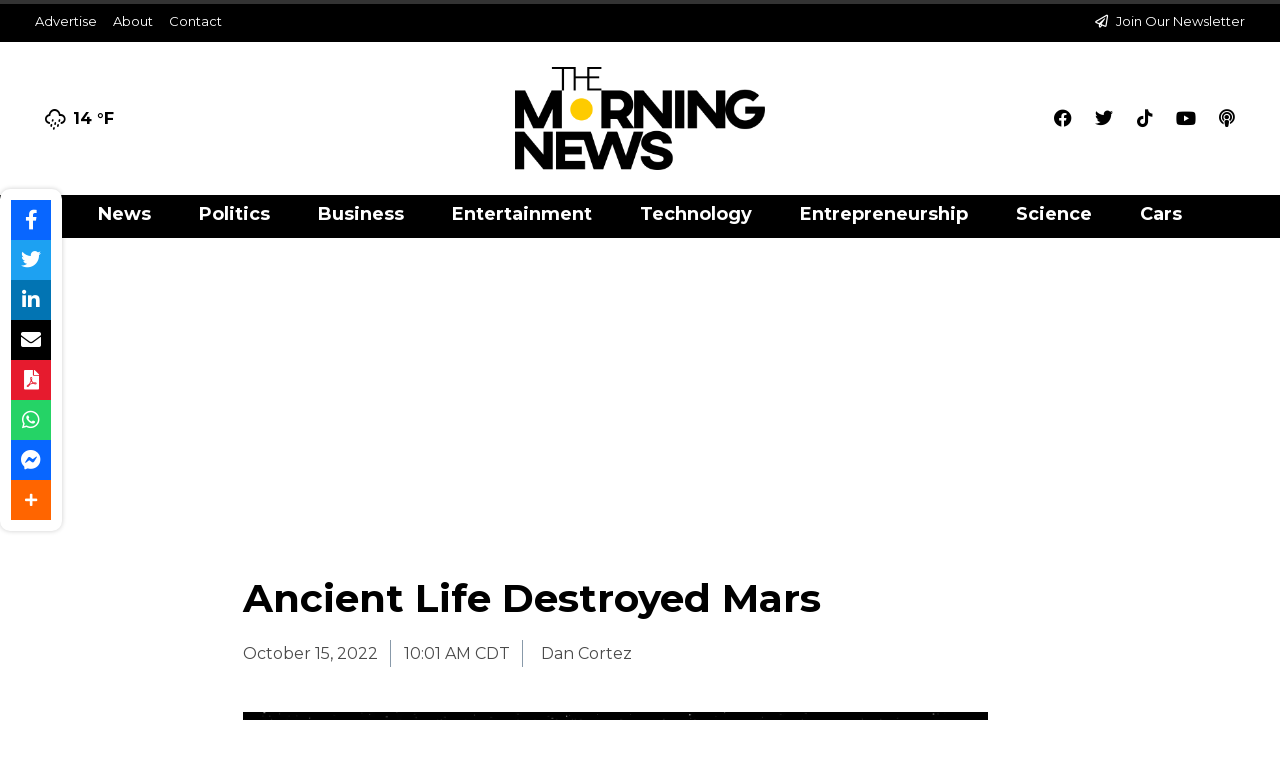

--- FILE ---
content_type: text/html; charset=UTF-8
request_url: https://themorningnews.com/news/2022/10/15/ancient-life-destroyed-mars/
body_size: 22471
content:
<!DOCTYPE html>
<html lang="en-US">
<head>
	<meta charset="UTF-8">
	<meta name="viewport" content="width=device-width, initial-scale=1.0, viewport-fit=cover" />		<meta name='robots' content='index, follow, max-image-preview:large, max-snippet:-1, max-video-preview:-1' />

	<!-- This site is optimized with the Yoast SEO plugin v24.2 - https://yoast.com/wordpress/plugins/seo/ -->
	<title>Ancient Life Destroyed Mars - The Morning News</title>
	<meta name="description" content="According to a new study, published in the Nature Astronomy this week stated that ancient life on Mars destroyed the planet. " />
	<link rel="canonical" href="https://themorningnews.com/news/2022/10/15/ancient-life-destroyed-mars/" />
	<meta property="og:locale" content="en_US" />
	<meta property="og:type" content="article" />
	<meta property="og:title" content="Ancient Life Destroyed Mars - The Morning News" />
	<meta property="og:description" content="According to a new study, published in the Nature Astronomy this week stated that ancient life on Mars destroyed the planet. " />
	<meta property="og:url" content="https://themorningnews.com/news/2022/10/15/ancient-life-destroyed-mars/" />
	<meta property="og:site_name" content="The Morning News" />
	<meta property="article:published_time" content="2022-10-15T15:01:21+00:00" />
	<meta property="article:modified_time" content="2022-10-15T15:01:26+00:00" />
	<meta property="og:image" content="https://themorningnews.com/wp-content/uploads/2022/10/shutterstock-1041249343-scaled.webp" />
	<meta property="og:image:width" content="2560" />
	<meta property="og:image:height" content="1493" />
	<meta property="og:image:type" content="image/webp" />
	<meta name="author" content="Dan Cortez" />
	<meta name="twitter:card" content="summary_large_image" />
	<meta name="twitter:label1" content="Written by" />
	<meta name="twitter:data1" content="Dan Cortez" />
	<meta name="twitter:label2" content="Est. reading time" />
	<meta name="twitter:data2" content="1 minute" />
	<!-- / Yoast SEO plugin. -->


<link rel='dns-prefetch' href='//use.fontawesome.com' />
<link rel="alternate" type="application/rss+xml" title="The Morning News &raquo; Feed" href="https://themorningnews.com/feed/" />
<link rel="alternate" type="application/rss+xml" title="The Morning News &raquo; Comments Feed" href="https://themorningnews.com/comments/feed/" />
<link rel="alternate" type="application/rss+xml" title="The Morning News &raquo; Ancient Life Destroyed Mars Comments Feed" href="https://themorningnews.com/news/2022/10/15/ancient-life-destroyed-mars/feed/" />
<link rel="alternate" title="oEmbed (JSON)" type="application/json+oembed" href="https://themorningnews.com/wp-json/oembed/1.0/embed?url=https%3A%2F%2Fthemorningnews.com%2Fnews%2F2022%2F10%2F15%2Fancient-life-destroyed-mars%2F" />
<link rel="alternate" title="oEmbed (XML)" type="text/xml+oembed" href="https://themorningnews.com/wp-json/oembed/1.0/embed?url=https%3A%2F%2Fthemorningnews.com%2Fnews%2F2022%2F10%2F15%2Fancient-life-destroyed-mars%2F&#038;format=xml" />
<style id='wp-img-auto-sizes-contain-inline-css'>
img:is([sizes=auto i],[sizes^="auto," i]){contain-intrinsic-size:3000px 1500px}
/*# sourceURL=wp-img-auto-sizes-contain-inline-css */
</style>
<style id='wp-emoji-styles-inline-css'>

	img.wp-smiley, img.emoji {
		display: inline !important;
		border: none !important;
		box-shadow: none !important;
		height: 1em !important;
		width: 1em !important;
		margin: 0 0.07em !important;
		vertical-align: -0.1em !important;
		background: none !important;
		padding: 0 !important;
	}
/*# sourceURL=wp-emoji-styles-inline-css */
</style>
<link rel='stylesheet' id='wp-block-library-css' href='https://themorningnews.com/wp-includes/css/dist/block-library/style.min.css?ver=6.9' media='all' />

<style id='classic-theme-styles-inline-css'>
/*! This file is auto-generated */
.wp-block-button__link{color:#fff;background-color:#32373c;border-radius:9999px;box-shadow:none;text-decoration:none;padding:calc(.667em + 2px) calc(1.333em + 2px);font-size:1.125em}.wp-block-file__button{background:#32373c;color:#fff;text-decoration:none}
/*# sourceURL=/wp-includes/css/classic-themes.min.css */
</style>
<link rel='stylesheet' id='simple-weather-css' href='https://themorningnews.com/wp-content/plugins/simple-weather/css/simple-weather.css?ver=4.0' media='all' />
<link rel='stylesheet' id='woocommerce-layout-css' href='https://themorningnews.com/wp-content/plugins/woocommerce/assets/css/woocommerce-layout.css?ver=9.5.3' media='all' />
<link rel='stylesheet' id='woocommerce-smallscreen-css' href='https://themorningnews.com/wp-content/plugins/woocommerce/assets/css/woocommerce-smallscreen.css?ver=9.5.3' media='only screen and (max-width: 768px)' />
<link rel='stylesheet' id='woocommerce-general-css' href='//themorningnews.com/wp-content/plugins/woocommerce/assets/css/twenty-twenty-one.css?ver=9.5.3' media='all' />
<style id='woocommerce-inline-inline-css'>
.woocommerce form .form-row .required { visibility: visible; }
/*# sourceURL=woocommerce-inline-inline-css */
</style>
<link rel='stylesheet' id='wpsr_main_css-css' href='https://themorningnews.com/wp-content/plugins/wp-socializer/public/css/wpsr.min.css?ver=7.8' media='all' />
<link rel='stylesheet' id='wpsr_fa_icons-css' href='https://use.fontawesome.com/releases/v6.6.0/css/all.css?ver=7.8' media='all' />
<link rel='stylesheet' id='ppress-frontend-css' href='https://themorningnews.com/wp-content/plugins/wp-user-avatar/assets/css/frontend.min.css?ver=4.15.20.1' media='all' />
<link rel='stylesheet' id='ppress-flatpickr-css' href='https://themorningnews.com/wp-content/plugins/wp-user-avatar/assets/flatpickr/flatpickr.min.css?ver=4.15.20.1' media='all' />
<link rel='stylesheet' id='ppress-select2-css' href='https://themorningnews.com/wp-content/plugins/wp-user-avatar/assets/select2/select2.min.css?ver=6.9' media='all' />
<link rel='stylesheet' id='twenty-twenty-one-style-css' href='https://themorningnews.com/wp-content/themes/twentytwentyone/style.css?ver=1.7' media='all' />
<link rel='stylesheet' id='twenty-twenty-one-print-style-css' href='https://themorningnews.com/wp-content/themes/twentytwentyone/assets/css/print.css?ver=1.7' media='print' />
<link rel='stylesheet' id='elementor-frontend-css' href='https://themorningnews.com/wp-content/plugins/elementor/assets/css/frontend.min.css?ver=3.26.4' media='all' />
<link rel='stylesheet' id='widget-icon-list-css' href='https://themorningnews.com/wp-content/plugins/elementor/assets/css/widget-icon-list.min.css?ver=3.26.4' media='all' />
<link rel='stylesheet' id='widget-text-editor-css' href='https://themorningnews.com/wp-content/plugins/elementor/assets/css/widget-text-editor.min.css?ver=3.26.4' media='all' />
<link rel='stylesheet' id='widget-image-css' href='https://themorningnews.com/wp-content/plugins/elementor/assets/css/widget-image.min.css?ver=3.26.4' media='all' />
<link rel='stylesheet' id='widget-social-icons-css' href='https://themorningnews.com/wp-content/plugins/elementor/assets/css/widget-social-icons.min.css?ver=3.26.4' media='all' />
<link rel='stylesheet' id='e-apple-webkit-css' href='https://themorningnews.com/wp-content/plugins/elementor/assets/css/conditionals/apple-webkit.min.css?ver=3.26.4' media='all' />
<link rel='stylesheet' id='widget-nav-menu-css' href='https://themorningnews.com/wp-content/plugins/elementor-pro/assets/css/widget-nav-menu.min.css?ver=3.26.3' media='all' />
<link rel='stylesheet' id='widget-heading-css' href='https://themorningnews.com/wp-content/plugins/elementor/assets/css/widget-heading.min.css?ver=3.26.4' media='all' />
<link rel='stylesheet' id='widget-post-info-css' href='https://themorningnews.com/wp-content/plugins/elementor-pro/assets/css/widget-post-info.min.css?ver=3.26.3' media='all' />
<link rel='stylesheet' id='elementor-icons-shared-0-css' href='https://themorningnews.com/wp-content/plugins/elementor/assets/lib/font-awesome/css/fontawesome.min.css?ver=5.15.3' media='all' />
<link rel='stylesheet' id='elementor-icons-fa-regular-css' href='https://themorningnews.com/wp-content/plugins/elementor/assets/lib/font-awesome/css/regular.min.css?ver=5.15.3' media='all' />
<link rel='stylesheet' id='elementor-icons-fa-solid-css' href='https://themorningnews.com/wp-content/plugins/elementor/assets/lib/font-awesome/css/solid.min.css?ver=5.15.3' media='all' />
<link rel='stylesheet' id='e-animation-grow-css' href='https://themorningnews.com/wp-content/plugins/elementor/assets/lib/animations/styles/e-animation-grow.min.css?ver=3.26.4' media='all' />
<link rel='stylesheet' id='widget-form-css' href='https://themorningnews.com/wp-content/plugins/elementor-pro/assets/css/widget-form.min.css?ver=3.26.3' media='all' />
<link rel='stylesheet' id='widget-posts-css' href='https://themorningnews.com/wp-content/plugins/elementor-pro/assets/css/widget-posts.min.css?ver=3.26.3' media='all' />
<link rel='stylesheet' id='elementor-icons-css' href='https://themorningnews.com/wp-content/plugins/elementor/assets/lib/eicons/css/elementor-icons.min.css?ver=5.34.0' media='all' />
<link rel='stylesheet' id='elementor-post-7-css' href='https://themorningnews.com/wp-content/uploads/elementor/css/post-7.css?ver=1736533132' media='all' />
<link rel='stylesheet' id='font-awesome-5-all-css' href='https://themorningnews.com/wp-content/plugins/elementor/assets/lib/font-awesome/css/all.min.css?ver=3.26.4' media='all' />
<link rel='stylesheet' id='font-awesome-4-shim-css' href='https://themorningnews.com/wp-content/plugins/elementor/assets/lib/font-awesome/css/v4-shims.min.css?ver=3.26.4' media='all' />
<link rel='stylesheet' id='elementor-post-3247-css' href='https://themorningnews.com/wp-content/uploads/elementor/css/post-3247.css?ver=1736533133' media='all' />
<link rel='stylesheet' id='elementor-post-2187-css' href='https://themorningnews.com/wp-content/uploads/elementor/css/post-2187.css?ver=1736533133' media='all' />
<link rel='stylesheet' id='elementor-post-2104-css' href='https://themorningnews.com/wp-content/uploads/elementor/css/post-2104.css?ver=1736533133' media='all' />
<link rel='stylesheet' id='tablepress-default-css' href='https://themorningnews.com/wp-content/plugins/tablepress/css/build/default.css?ver=3.0.2' media='all' />
<link rel='stylesheet' id='google-fonts-1-css' href='https://fonts.googleapis.com/css?family=Roboto%3A100%2C100italic%2C200%2C200italic%2C300%2C300italic%2C400%2C400italic%2C500%2C500italic%2C600%2C600italic%2C700%2C700italic%2C800%2C800italic%2C900%2C900italic%7CRoboto+Slab%3A100%2C100italic%2C200%2C200italic%2C300%2C300italic%2C400%2C400italic%2C500%2C500italic%2C600%2C600italic%2C700%2C700italic%2C800%2C800italic%2C900%2C900italic%7CMontserrat%3A100%2C100italic%2C200%2C200italic%2C300%2C300italic%2C400%2C400italic%2C500%2C500italic%2C600%2C600italic%2C700%2C700italic%2C800%2C800italic%2C900%2C900italic&#038;display=auto&#038;ver=6.9' media='all' />
<link rel='stylesheet' id='elementor-icons-fa-brands-css' href='https://themorningnews.com/wp-content/plugins/elementor/assets/lib/font-awesome/css/brands.min.css?ver=5.15.3' media='all' />
<link rel="preconnect" href="https://fonts.gstatic.com/" crossorigin><script id="ruigehond006_javascript-js-extra">
var ruigehond006_c = {"bar_attach":"top","bar_color":"#f1592a","bar_height":".5vh","mark_it_zero":"Yes","post_types":["post"],"post_identifier":".post-14574.post.type-post.status-publish.format-standard.has-post-thumbnail.hentry.category-news.category-science.tag-life-on-mars.tag-mars.tag-nasa.tag-space.tag-spacex.entry","post_id":"14574"};
//# sourceURL=ruigehond006_javascript-js-extra
</script>
<script src="https://themorningnews.com/wp-content/plugins/wp-reading-progress/wp-reading-progress.min.js?ver=1.6.0" id="ruigehond006_javascript-js"></script>
<script src="https://themorningnews.com/wp-includes/js/jquery/jquery.min.js?ver=3.7.1" id="jquery-core-js"></script>
<script src="https://themorningnews.com/wp-includes/js/jquery/jquery-migrate.min.js?ver=3.4.1" id="jquery-migrate-js"></script>
<script src="https://themorningnews.com/wp-content/plugins/woocommerce/assets/js/jquery-blockui/jquery.blockUI.min.js?ver=2.7.0-wc.9.5.3" id="jquery-blockui-js" defer data-wp-strategy="defer"></script>
<script id="wc-add-to-cart-js-extra">
var wc_add_to_cart_params = {"ajax_url":"/wp-admin/admin-ajax.php","wc_ajax_url":"/?wc-ajax=%%endpoint%%","i18n_view_cart":"View cart","cart_url":"https://themorningnews.com/cart/","is_cart":"","cart_redirect_after_add":"no"};
//# sourceURL=wc-add-to-cart-js-extra
</script>
<script src="https://themorningnews.com/wp-content/plugins/woocommerce/assets/js/frontend/add-to-cart.min.js?ver=9.5.3" id="wc-add-to-cart-js" defer data-wp-strategy="defer"></script>
<script src="https://themorningnews.com/wp-content/plugins/woocommerce/assets/js/js-cookie/js.cookie.min.js?ver=2.1.4-wc.9.5.3" id="js-cookie-js" defer data-wp-strategy="defer"></script>
<script id="woocommerce-js-extra">
var woocommerce_params = {"ajax_url":"/wp-admin/admin-ajax.php","wc_ajax_url":"/?wc-ajax=%%endpoint%%"};
//# sourceURL=woocommerce-js-extra
</script>
<script src="https://themorningnews.com/wp-content/plugins/woocommerce/assets/js/frontend/woocommerce.min.js?ver=9.5.3" id="woocommerce-js" defer data-wp-strategy="defer"></script>
<script src="https://themorningnews.com/wp-content/plugins/wp-user-avatar/assets/flatpickr/flatpickr.min.js?ver=4.15.20.1" id="ppress-flatpickr-js"></script>
<script src="https://themorningnews.com/wp-content/plugins/wp-user-avatar/assets/select2/select2.min.js?ver=4.15.20.1" id="ppress-select2-js"></script>
<script id="WCPAY_ASSETS-js-extra">
var wcpayAssets = {"url":"https://themorningnews.com/wp-content/plugins/woocommerce-payments/dist/"};
//# sourceURL=WCPAY_ASSETS-js-extra
</script>
<script src="https://themorningnews.com/wp-content/plugins/elementor/assets/lib/font-awesome/js/v4-shims.min.js?ver=3.26.4" id="font-awesome-4-shim-js"></script>
<script src="https://themorningnews.com/wp-content/plugins/stock-market-ticker/assets/stockdio-wp.js?ver=1.9.22" id="customStockdioJs-js"></script>
<link rel="https://api.w.org/" href="https://themorningnews.com/wp-json/" /><link rel="alternate" title="JSON" type="application/json" href="https://themorningnews.com/wp-json/wp/v2/posts/14574" /><link rel="EditURI" type="application/rsd+xml" title="RSD" href="https://themorningnews.com/xmlrpc.php?rsd" />
<meta name="generator" content="WordPress 6.9" />
<meta name="generator" content="WooCommerce 9.5.3" />
<link rel='shortlink' href='https://themorningnews.com/?p=14574' />
<script data-ad-client="ca-pub-1214606241647120" async src="https://pagead2.googlesyndication.com/pagead/js/adsbygoogle.js"></script>


<meta name="facebook-domain-verification" content="vg81csuwleeh7pnze8kbk3gjl9xx5x" />
<!-- Google tag (gtag.js) -->
<script async src="https://www.googletagmanager.com/gtag/js?id=G-QLQWQKHWSQ"></script>
<script>
  window.dataLayer = window.dataLayer || [];
  function gtag(){dataLayer.push(arguments);}
  gtag('js', new Date());

  gtag('config', 'G-QLQWQKHWSQ');
</script><!--Code generated by SNIP (Structured Data Plugin) for WordPress. See rich-snippets.io for more information.Post ID is 10365.--><script data-snippet_id="snip-623f1aa58f018" type="application/ld+json">{"image":"https:\/\/themorningnews.com\/wp-content\/uploads\/2022\/10\/shutterstock-1041249343-scaled.webp","description":"According to a new study, published in the Nature Astronomy this week stated that ancient life on Mars destroyed the planet.\u00a0","author":{"name":"Dan Cortez","url":"https:\/\/themorningnews.com\/news\/author\/38498234\/","@context":"http:\/\/schema.org","@type":"Person"},"dateModified":"2022-10-15T10:01:26-05:00","datePublished":"2022-10-15T10:01:21-05:00","headline":"Ancient Life Destroyed Mars","@context":"http:\/\/schema.org","@type":"Article"}</script><!--Code generated by SNIP (Structured Data Plugin) for WordPress. See rich-snippets.io for more information.Post ID is 10203.--><script data-snippet_id="snip-6234b0b12c6ce" type="application/ld+json">{"author":{"url":"https:\/\/themorningnews.com\/news\/author\/38498234\/","name":"Dan Cortez","@context":"http:\/\/schema.org","@type":"Person"},"datePublished":"2022-10-15T10:01:21-05:00","dateModified":"2022-10-15T10:01:26-05:00","description":"According to a new study, published in the Nature Astronomy this week stated that ancient life on Mars destroyed the planet.\u00a0","headline":"Ancient Life Destroyed Mars","publisher":{"name":"The Morning News","url":"https:\/\/themorningnews.com","logo":"https:\/\/themorningnews.com\/wp-content\/uploads\/2022\/03\/themorningnewslogo-2.png","sameAs":["https:\/\/www.facebook.com\/themorningnews","https:\/\/twitter.com\/_TheMorningNews","https:\/\/www.instagram.com\/themorningnews_\/","https:\/\/www.youtube.com\/channel\/UC9zGVA64mhYsE9AproStVgQ"],"@context":"http:\/\/schema.org","@type":"NewsMediaOrganization"},"image":"https:\/\/themorningnews.com\/wp-content\/uploads\/2022\/10\/shutterstock-1041249343-scaled.webp","keywords":"life on mars, Mars, NASA, Space, spacex","articleSection":"News, Science","@context":"http:\/\/schema.org","@type":"NewsArticle"}</script><!--Code generated by SNIP (Structured Data Plugin) for WordPress. See rich-snippets.io for more information.Post ID is 10200.--><script data-snippet_id="0" type="application/ld+json">{"url":"https:\/\/themorningnews.com","name":"The Morning News","logo":"https:\/\/themorningnews.com\/wp-content\/uploads\/2021\/12\/cropped-TMN.-1.png","@id":"#organization","@context":"http:\/\/schema.org","@type":"Organization"}</script><!--Code generated by SNIP (Structured Data Plugin) for WordPress. See rich-snippets.io for more information.Post ID is 10199.--><script data-snippet_id="0" type="application/ld+json">{"isPartOf":{"@id":"#website","@context":"http:\/\/schema.org","@type":"WebSite"},"name":"Ancient Life Destroyed Mars","@id":"#webpage","@context":"http:\/\/schema.org","@type":"WebPage"}</script><!--Code generated by SNIP (Structured Data Plugin) for WordPress. See rich-snippets.io for more information.Post ID is 10198.--><script data-snippet_id="0" type="application/ld+json">{"potentialAction":{"target":"https:\/\/themorningnews.com?s={search_term_string}","query-input":"required name=search_term_string","@context":"http:\/\/schema.org","@type":"SearchAction"},"url":"https:\/\/themorningnews.com","name":"The Morning News","description":"Easiest way to get your daily news","publisher":{"@id":"#organization","@context":"http:\/\/schema.org","@type":"Organization"},"@id":"#website","@context":"http:\/\/schema.org","@type":"WebSite"}</script><link rel="pingback" href="https://themorningnews.com/xmlrpc.php">	<noscript><style>.woocommerce-product-gallery{ opacity: 1 !important; }</style></noscript>
	<meta name="generator" content="Elementor 3.26.4; features: additional_custom_breakpoints; settings: css_print_method-external, google_font-enabled, font_display-auto">
<style>
.mdp-speaker-wrapper {
    padding-bottom: 20px;
}
button {
		background-color: #ffffff00 !important;
	}
@media only screen and (max-device-width: 480px) { 
	.mejs-playpause-button {
		padding-bottom: 15px;
	}
}
</style>
<style>.recentcomments a{display:inline !important;padding:0 !important;margin:0 !important;}</style>			<style>
				.e-con.e-parent:nth-of-type(n+4):not(.e-lazyloaded):not(.e-no-lazyload),
				.e-con.e-parent:nth-of-type(n+4):not(.e-lazyloaded):not(.e-no-lazyload) * {
					background-image: none !important;
				}
				@media screen and (max-height: 1024px) {
					.e-con.e-parent:nth-of-type(n+3):not(.e-lazyloaded):not(.e-no-lazyload),
					.e-con.e-parent:nth-of-type(n+3):not(.e-lazyloaded):not(.e-no-lazyload) * {
						background-image: none !important;
					}
				}
				@media screen and (max-height: 640px) {
					.e-con.e-parent:nth-of-type(n+2):not(.e-lazyloaded):not(.e-no-lazyload),
					.e-con.e-parent:nth-of-type(n+2):not(.e-lazyloaded):not(.e-no-lazyload) * {
						background-image: none !important;
					}
				}
			</style>
			<style>#ruigehond006_wrap{z-index:10001;position:fixed;display:block;left:0;width:100%;margin:0;overflow:visible}#ruigehond006_inner{position:absolute;height:0;width:inherit;background-color:rgba(255,255,255,.2);-webkit-transition:height .4s;transition:height .4s}html[dir=rtl] #ruigehond006_wrap{text-align:right}#ruigehond006_bar{width:0;height:100%;background-color:transparent}</style><style class='wp-fonts-local'>
@font-face{font-family:Inter;font-style:normal;font-weight:300 900;font-display:fallback;src:url('https://themorningnews.com/wp-content/plugins/woocommerce/assets/fonts/Inter-VariableFont_slnt,wght.woff2') format('woff2');font-stretch:normal;}
@font-face{font-family:Cardo;font-style:normal;font-weight:400;font-display:fallback;src:url('https://themorningnews.com/wp-content/plugins/woocommerce/assets/fonts/cardo_normal_400.woff2') format('woff2');}
</style>
<link rel="icon" href="https://themorningnews.com/wp-content/uploads/2021/12/cropped-TMN.-1-32x32.png" sizes="32x32" />
<link rel="icon" href="https://themorningnews.com/wp-content/uploads/2021/12/cropped-TMN.-1-192x192.png" sizes="192x192" />
<link rel="apple-touch-icon" href="https://themorningnews.com/wp-content/uploads/2021/12/cropped-TMN.-1-180x180.png" />
<meta name="msapplication-TileImage" content="https://themorningnews.com/wp-content/uploads/2021/12/cropped-TMN.-1-270x270.png" />
		<style id="wp-custom-css">
			.sub-menu-toggle {display:none;}

.post p{padding-bottom: 15px;} 

.post ul{padding-bottom: 15px;}

.block-feature {
	background-color: #fecb00;
	padding: 20px;
	border-radius:5px;
}		</style>
		<style type="text/css">.widget .stock_quote{margin:0;padding:0}.stock_quote.sqitem.error{font-weight:bold}.stock_quote.sqitem.minus::before,.stock_quote.sqitem.plus::before{display:inline-block;margin-right:2px;content:"";width:10px;height:14px;background:url([data-uri]) no-repeat}.stock_quote.sqitem.minus::before{background-position:-10px 4px}.stock_quote.sqitem.plus::before{background-position:0 4px}.stock_quote.sqitem.zero,.stock_quote.sqitem.zero:hover{color:#454545}.stock_quote.sqitem.minus,.stock_quote.sqitem.minus:hover{color:#D8442F}.stock_quote.sqitem.plus,.stock_quote.sqitem.plus:hover{color:#009D59}</style></head>
<body class="wp-singular post-template-default single single-post postid-14574 single-format-standard wp-custom-logo wp-embed-responsive wp-theme-twentytwentyone theme-twentytwentyone woocommerce-no-js is-light-theme no-js singular elementor-default elementor-template-full-width elementor-kit-7 elementor-page-2104">
		<div data-elementor-type="header" data-elementor-id="3247" class="elementor elementor-3247 elementor-location-header" data-elementor-post-type="elementor_library">
					<section class="elementor-section elementor-top-section elementor-element elementor-element-1426be88 elementor-section-content-middle elementor-section-full_width elementor-hidden-phone elementor-section-height-default elementor-section-height-default" data-id="1426be88" data-element_type="section">
						<div class="elementor-container elementor-column-gap-no">
					<div class="elementor-column elementor-col-100 elementor-top-column elementor-element elementor-element-30f913bb" data-id="30f913bb" data-element_type="column">
			<div class="elementor-widget-wrap elementor-element-populated">
						<section class="elementor-section elementor-inner-section elementor-element elementor-element-c0b04ee elementor-section-full_width elementor-hidden-phone elementor-section-height-default elementor-section-height-default" data-id="c0b04ee" data-element_type="section" data-settings="{&quot;background_background&quot;:&quot;classic&quot;}">
						<div class="elementor-container elementor-column-gap-default">
					<div class="elementor-column elementor-col-50 elementor-inner-column elementor-element elementor-element-db05a3a" data-id="db05a3a" data-element_type="column">
			<div class="elementor-widget-wrap elementor-element-populated">
						<div class="elementor-element elementor-element-d82202a elementor-icon-list--layout-inline elementor-list-item-link-full_width elementor-widget elementor-widget-icon-list" data-id="d82202a" data-element_type="widget" data-widget_type="icon-list.default">
				<div class="elementor-widget-container">
							<ul class="elementor-icon-list-items elementor-inline-items">
							<li class="elementor-icon-list-item elementor-inline-item">
											<a href="https://themorningnews.com/advertising/">

											<span class="elementor-icon-list-text">Advertise</span>
											</a>
									</li>
								<li class="elementor-icon-list-item elementor-inline-item">
											<a href="https://themorningnews.com/about-us/">

											<span class="elementor-icon-list-text">About</span>
											</a>
									</li>
								<li class="elementor-icon-list-item elementor-inline-item">
											<a href="https://themorningnews.com/contact-us/">

											<span class="elementor-icon-list-text">Contact</span>
											</a>
									</li>
						</ul>
						</div>
				</div>
					</div>
		</div>
				<div class="elementor-column elementor-col-50 elementor-inner-column elementor-element elementor-element-642d82a" data-id="642d82a" data-element_type="column">
			<div class="elementor-widget-wrap elementor-element-populated">
						<div class="elementor-element elementor-element-d63967c elementor-icon-list--layout-inline elementor-align-right elementor-list-item-link-full_width elementor-widget elementor-widget-icon-list" data-id="d63967c" data-element_type="widget" data-widget_type="icon-list.default">
				<div class="elementor-widget-container">
							<ul class="elementor-icon-list-items elementor-inline-items">
							<li class="elementor-icon-list-item elementor-inline-item">
											<a href="https://themorningnews.com/newsletter/">

												<span class="elementor-icon-list-icon">
							<i aria-hidden="true" class="far fa-paper-plane"></i>						</span>
										<span class="elementor-icon-list-text">Join Our Newsletter</span>
											</a>
									</li>
						</ul>
						</div>
				</div>
					</div>
		</div>
					</div>
		</section>
				<section class="elementor-section elementor-inner-section elementor-element elementor-element-9937b37 elementor-section-full_width elementor-hidden-phone elementor-section-height-default elementor-section-height-default" data-id="9937b37" data-element_type="section" data-settings="{&quot;background_background&quot;:&quot;classic&quot;}">
						<div class="elementor-container elementor-column-gap-default">
					<div class="elementor-column elementor-col-25 elementor-inner-column elementor-element elementor-element-facecf6" data-id="facecf6" data-element_type="column">
			<div class="elementor-widget-wrap elementor-element-populated">
						<div class="elementor-element elementor-element-6b84942 elementor-hidden-phone elementor-widget elementor-widget-text-editor" data-id="6b84942" data-element_type="widget" data-widget_type="text-editor.default">
				<div class="elementor-widget-container">
									<div id="simple-weather--d1886ce233faa0826e64b07af390f905" class="simple-weather simple-weather--vue" :style="atts.inline_css">
  <template v-if="style !== 'widget'">
    <span v-if="hasCurrentWeather()" class="simple-weather__day simple-weather__day--current">
      <span v-if="filter_var(atts.show_units)" class="simple-weather__date">{{current_weather.dt | momentjs( atts.date )}}</span>
      <i class="sw" :class="getWeatherIcon(current_weather)"></i>
      <em class="simple-weather__temp">{{current_weather.temp | temp}} &deg;<template v-if="filter_var(atts.show_units)">{{units}}</template>
      </em>
    </span>
    <template v-if="weather_feed">
      <span v-for="(day, index) in weather_feed" v-if="isDayVisible(index, day)" class="simple-weather__day">
        <span v-if="filter_var(atts.show_units)" class="simple-weather__date">{{day.dt | momentjs(atts.date)}}</span>
        <i class="sw" :class="getWeatherIcon(day)"></i>
        <em class="simple-weather__temp">{{day.temp | temp}} &deg;<em class="simple-weather__temp-min" v-if="filter_var(atts.night)">{{day.temp_min | temp}} &deg;</em><template v-if="filter_var(atts.show_units)">{{units}}</template></em>
      </span>
    </template>
    <template v-else>
      <span v-html="error" class="error"></span>
    </template>
  </template>
  <template v-else>
    <div class="simple-weather-widget" v-if="current_weather.name || weather_feed" :class="atts.inline_css ? 'simple-weather-widget--bg' : ''">
      <h4 class='widget_title' v-if="atts.title || current_weather.name" v-text="atts.title ? atts.title : current_weather.name"></h4>
      <div class="temp">
        <span v-if="current_weather.temp" class="degrees">{{current_weather.temp | temp}} &deg;</span>
        <span class="details">
          <template v-if="current_weather.humidity">Humidity: <em class="float-right">{{current_weather.humidity}}%</em><br></template>
          <template v-if="current_weather.clouds">Clouds: <em class="float-right">{{current_weather.clouds}}%</em><br></template>
          <template v-if="current_weather.wind">Wind <small>({{current_weather.wind.deg}})</small>:
          <em class="float-right">{{current_weather.wind.speed}}<small>{{units_wind}}</small></em></template>
        </span>
      </div>
      <div class="summary">{{current_weather.desc}}</div>
      <div class="simple-weather-table" v-if="weather_feed">
        <div v-for="(day, index) in weather_feed" v-if="index < atts.days" class="simple-weather-table__row">
					<div class="simple-weather-table__date">{{day.dt | momentjs(atts.date)}}</div>
					<div class="simple-weather-table__icon"><i class="sw" :class="getWeatherIcon(day)"></i></div>
					<div class="simple-weather-table__temp">
            {{day.temp | temp}}&deg;
            <span class="simple-weather-table__temp-min">{{day.temp_min | temp}} &deg;</span>
          </div>
        </div>
      </div>
    </div>
  </template>
</div>
								</div>
				</div>
					</div>
		</div>
				<div class="elementor-column elementor-col-50 elementor-inner-column elementor-element elementor-element-276e6e8" data-id="276e6e8" data-element_type="column">
			<div class="elementor-widget-wrap elementor-element-populated">
						<div class="elementor-element elementor-element-cacdd38 elementor-widget elementor-widget-theme-site-logo elementor-widget-image" data-id="cacdd38" data-element_type="widget" data-widget_type="theme-site-logo.default">
				<div class="elementor-widget-container">
											<a href="https://themorningnews.com">
			<img width="3101" height="1285" src="https://themorningnews.com/wp-content/uploads/2021/03/5f9d9b0046515.png" class="attachment-full size-full wp-image-13" alt="" srcset="https://themorningnews.com/wp-content/uploads/2021/03/5f9d9b0046515.png 3101w, https://themorningnews.com/wp-content/uploads/2021/03/5f9d9b0046515-600x249.png 600w, https://themorningnews.com/wp-content/uploads/2021/03/5f9d9b0046515-300x124.png 300w, https://themorningnews.com/wp-content/uploads/2021/03/5f9d9b0046515-1024x424.png 1024w, https://themorningnews.com/wp-content/uploads/2021/03/5f9d9b0046515-768x318.png 768w, https://themorningnews.com/wp-content/uploads/2021/03/5f9d9b0046515-1536x636.png 1536w, https://themorningnews.com/wp-content/uploads/2021/03/5f9d9b0046515-2048x849.png 2048w, https://themorningnews.com/wp-content/uploads/2021/03/5f9d9b0046515-1568x650.png 1568w" sizes="(max-width: 3101px) 100vw, 3101px" style="width:100%;height:41.44%;max-width:3101px" />				</a>
											</div>
				</div>
					</div>
		</div>
				<div class="elementor-column elementor-col-25 elementor-inner-column elementor-element elementor-element-f7def25" data-id="f7def25" data-element_type="column">
			<div class="elementor-widget-wrap elementor-element-populated">
						<div class="elementor-element elementor-element-46d5628 e-grid-align-right elementor-hidden-phone elementor-shape-rounded elementor-grid-0 elementor-widget elementor-widget-social-icons" data-id="46d5628" data-element_type="widget" data-widget_type="social-icons.default">
				<div class="elementor-widget-container">
							<div class="elementor-social-icons-wrapper elementor-grid">
							<span class="elementor-grid-item">
					<a class="elementor-icon elementor-social-icon elementor-social-icon-facebook elementor-repeater-item-a71e479" href="https://www.facebook.com/themorningnews" target="_blank">
						<span class="elementor-screen-only">Facebook</span>
						<i class="fab fa-facebook"></i>					</a>
				</span>
							<span class="elementor-grid-item">
					<a class="elementor-icon elementor-social-icon elementor-social-icon-twitter elementor-repeater-item-2f76638" href="https://twitter.com/_TheMorningNews" target="_blank">
						<span class="elementor-screen-only">Twitter</span>
						<i class="fab fa-twitter"></i>					</a>
				</span>
							<span class="elementor-grid-item">
					<a class="elementor-icon elementor-social-icon elementor-social-icon-tiktok elementor-repeater-item-8c41e23" href="https://www.tiktok.com/@themorningnews?" target="_blank">
						<span class="elementor-screen-only">Tiktok</span>
						<i class="fab fa-tiktok"></i>					</a>
				</span>
							<span class="elementor-grid-item">
					<a class="elementor-icon elementor-social-icon elementor-social-icon-youtube elementor-repeater-item-36395c7" href="https://www.youtube.com/channel/UC9zGVA64mhYsE9AproStVgQ" target="_blank">
						<span class="elementor-screen-only">Youtube</span>
						<i class="fab fa-youtube"></i>					</a>
				</span>
							<span class="elementor-grid-item">
					<a class="elementor-icon elementor-social-icon elementor-social-icon-podcast elementor-repeater-item-df13bb9" href="https://mypodcast.io/site/1572202219" target="_blank">
						<span class="elementor-screen-only">Podcast</span>
						<i class="fas fa-podcast"></i>					</a>
				</span>
					</div>
						</div>
				</div>
					</div>
		</div>
					</div>
		</section>
				<div class="elementor-element elementor-element-2d3c9b6 elementor-nav-menu__align-center elementor-hidden-phone menu12 elementor-nav-menu--dropdown-tablet elementor-nav-menu__text-align-aside elementor-nav-menu--toggle elementor-nav-menu--burger elementor-widget elementor-widget-nav-menu" data-id="2d3c9b6" data-element_type="widget" data-settings="{&quot;layout&quot;:&quot;horizontal&quot;,&quot;submenu_icon&quot;:{&quot;value&quot;:&quot;&lt;i class=\&quot;fas fa-caret-down\&quot;&gt;&lt;\/i&gt;&quot;,&quot;library&quot;:&quot;fa-solid&quot;},&quot;toggle&quot;:&quot;burger&quot;}" data-widget_type="nav-menu.default">
				<div class="elementor-widget-container">
								<nav aria-label="Menu" class="elementor-nav-menu--main elementor-nav-menu__container elementor-nav-menu--layout-horizontal e--pointer-underline e--animation-none">
				<ul id="menu-1-2d3c9b6" class="elementor-nav-menu"><li class="menu-item menu-item-type-taxonomy menu-item-object-category current-post-ancestor current-menu-parent current-post-parent menu-item-3259"><a href="https://themorningnews.com/news/category/news/" class="elementor-item">News</a></li>
<li class="menu-item menu-item-type-taxonomy menu-item-object-category menu-item-3260"><a href="https://themorningnews.com/news/category/politics/" class="elementor-item">Politics</a></li>
<li class="menu-item menu-item-type-taxonomy menu-item-object-category menu-item-3261"><a href="https://themorningnews.com/news/category/business/" class="elementor-item">Business</a></li>
<li class="menu-item menu-item-type-taxonomy menu-item-object-category menu-item-3262"><a href="https://themorningnews.com/news/category/entertainment/" class="elementor-item">Entertainment</a></li>
<li class="menu-item menu-item-type-taxonomy menu-item-object-category menu-item-3263"><a href="https://themorningnews.com/news/category/technology/" class="elementor-item">Technology</a></li>
<li class="menu-item menu-item-type-taxonomy menu-item-object-category menu-item-5877"><a href="https://themorningnews.com/news/category/entrepreneurship/" class="elementor-item">Entrepreneurship</a></li>
<li class="menu-item menu-item-type-taxonomy menu-item-object-category current-post-ancestor current-menu-parent current-post-parent menu-item-3264"><a href="https://themorningnews.com/news/category/science/" class="elementor-item">Science</a></li>
<li class="menu-item menu-item-type-taxonomy menu-item-object-category menu-item-3265"><a href="https://themorningnews.com/news/category/cars/" class="elementor-item">Cars</a></li>
</ul>			</nav>
					<div class="elementor-menu-toggle" role="button" tabindex="0" aria-label="Menu Toggle" aria-expanded="false">
			<i aria-hidden="true" role="presentation" class="elementor-menu-toggle__icon--open eicon-menu-bar"></i><i aria-hidden="true" role="presentation" class="elementor-menu-toggle__icon--close eicon-close"></i>		</div>
					<nav class="elementor-nav-menu--dropdown elementor-nav-menu__container" aria-hidden="true">
				<ul id="menu-2-2d3c9b6" class="elementor-nav-menu"><li class="menu-item menu-item-type-taxonomy menu-item-object-category current-post-ancestor current-menu-parent current-post-parent menu-item-3259"><a href="https://themorningnews.com/news/category/news/" class="elementor-item" tabindex="-1">News</a></li>
<li class="menu-item menu-item-type-taxonomy menu-item-object-category menu-item-3260"><a href="https://themorningnews.com/news/category/politics/" class="elementor-item" tabindex="-1">Politics</a></li>
<li class="menu-item menu-item-type-taxonomy menu-item-object-category menu-item-3261"><a href="https://themorningnews.com/news/category/business/" class="elementor-item" tabindex="-1">Business</a></li>
<li class="menu-item menu-item-type-taxonomy menu-item-object-category menu-item-3262"><a href="https://themorningnews.com/news/category/entertainment/" class="elementor-item" tabindex="-1">Entertainment</a></li>
<li class="menu-item menu-item-type-taxonomy menu-item-object-category menu-item-3263"><a href="https://themorningnews.com/news/category/technology/" class="elementor-item" tabindex="-1">Technology</a></li>
<li class="menu-item menu-item-type-taxonomy menu-item-object-category menu-item-5877"><a href="https://themorningnews.com/news/category/entrepreneurship/" class="elementor-item" tabindex="-1">Entrepreneurship</a></li>
<li class="menu-item menu-item-type-taxonomy menu-item-object-category current-post-ancestor current-menu-parent current-post-parent menu-item-3264"><a href="https://themorningnews.com/news/category/science/" class="elementor-item" tabindex="-1">Science</a></li>
<li class="menu-item menu-item-type-taxonomy menu-item-object-category menu-item-3265"><a href="https://themorningnews.com/news/category/cars/" class="elementor-item" tabindex="-1">Cars</a></li>
</ul>			</nav>
						</div>
				</div>
					</div>
		</div>
					</div>
		</section>
				<section class="elementor-section elementor-top-section elementor-element elementor-element-6917c7b elementor-section-content-middle elementor-section-full_width elementor-hidden-desktop elementor-hidden-tablet elementor-section-height-default elementor-section-height-default" data-id="6917c7b" data-element_type="section">
						<div class="elementor-container elementor-column-gap-no">
					<div class="elementor-column elementor-col-100 elementor-top-column elementor-element elementor-element-0c79375" data-id="0c79375" data-element_type="column">
			<div class="elementor-widget-wrap elementor-element-populated">
						<section class="elementor-section elementor-inner-section elementor-element elementor-element-02f1d89 elementor-section-full_width elementor-section-height-default elementor-section-height-default" data-id="02f1d89" data-element_type="section" data-settings="{&quot;background_background&quot;:&quot;classic&quot;}">
						<div class="elementor-container elementor-column-gap-default">
					<div class="elementor-column elementor-col-50 elementor-inner-column elementor-element elementor-element-e61b48f" data-id="e61b48f" data-element_type="column" data-settings="{&quot;background_background&quot;:&quot;classic&quot;}">
			<div class="elementor-widget-wrap elementor-element-populated">
						<div class="elementor-element elementor-element-a5612f0 elementor-nav-menu__align-center elementor-nav-menu--stretch elementor-nav-menu--dropdown-tablet elementor-nav-menu__text-align-aside elementor-nav-menu--toggle elementor-nav-menu--burger elementor-widget elementor-widget-nav-menu" data-id="a5612f0" data-element_type="widget" data-settings="{&quot;layout&quot;:&quot;vertical&quot;,&quot;full_width&quot;:&quot;stretch&quot;,&quot;submenu_icon&quot;:{&quot;value&quot;:&quot;&lt;i class=\&quot;fas fa-caret-down\&quot;&gt;&lt;\/i&gt;&quot;,&quot;library&quot;:&quot;fa-solid&quot;},&quot;toggle&quot;:&quot;burger&quot;}" data-widget_type="nav-menu.default">
				<div class="elementor-widget-container">
								<nav aria-label="Menu" class="elementor-nav-menu--main elementor-nav-menu__container elementor-nav-menu--layout-vertical e--pointer-underline e--animation-drop-in">
				<ul id="menu-1-a5612f0" class="elementor-nav-menu sm-vertical"><li class="menu-item menu-item-type-taxonomy menu-item-object-category current-post-ancestor current-menu-parent current-post-parent menu-item-3259"><a href="https://themorningnews.com/news/category/news/" class="elementor-item">News</a></li>
<li class="menu-item menu-item-type-taxonomy menu-item-object-category menu-item-3260"><a href="https://themorningnews.com/news/category/politics/" class="elementor-item">Politics</a></li>
<li class="menu-item menu-item-type-taxonomy menu-item-object-category menu-item-3261"><a href="https://themorningnews.com/news/category/business/" class="elementor-item">Business</a></li>
<li class="menu-item menu-item-type-taxonomy menu-item-object-category menu-item-3262"><a href="https://themorningnews.com/news/category/entertainment/" class="elementor-item">Entertainment</a></li>
<li class="menu-item menu-item-type-taxonomy menu-item-object-category menu-item-3263"><a href="https://themorningnews.com/news/category/technology/" class="elementor-item">Technology</a></li>
<li class="menu-item menu-item-type-taxonomy menu-item-object-category menu-item-5877"><a href="https://themorningnews.com/news/category/entrepreneurship/" class="elementor-item">Entrepreneurship</a></li>
<li class="menu-item menu-item-type-taxonomy menu-item-object-category current-post-ancestor current-menu-parent current-post-parent menu-item-3264"><a href="https://themorningnews.com/news/category/science/" class="elementor-item">Science</a></li>
<li class="menu-item menu-item-type-taxonomy menu-item-object-category menu-item-3265"><a href="https://themorningnews.com/news/category/cars/" class="elementor-item">Cars</a></li>
</ul>			</nav>
					<div class="elementor-menu-toggle" role="button" tabindex="0" aria-label="Menu Toggle" aria-expanded="false">
			<i aria-hidden="true" role="presentation" class="elementor-menu-toggle__icon--open eicon-menu-bar"></i><i aria-hidden="true" role="presentation" class="elementor-menu-toggle__icon--close eicon-close"></i>		</div>
					<nav class="elementor-nav-menu--dropdown elementor-nav-menu__container" aria-hidden="true">
				<ul id="menu-2-a5612f0" class="elementor-nav-menu sm-vertical"><li class="menu-item menu-item-type-taxonomy menu-item-object-category current-post-ancestor current-menu-parent current-post-parent menu-item-3259"><a href="https://themorningnews.com/news/category/news/" class="elementor-item" tabindex="-1">News</a></li>
<li class="menu-item menu-item-type-taxonomy menu-item-object-category menu-item-3260"><a href="https://themorningnews.com/news/category/politics/" class="elementor-item" tabindex="-1">Politics</a></li>
<li class="menu-item menu-item-type-taxonomy menu-item-object-category menu-item-3261"><a href="https://themorningnews.com/news/category/business/" class="elementor-item" tabindex="-1">Business</a></li>
<li class="menu-item menu-item-type-taxonomy menu-item-object-category menu-item-3262"><a href="https://themorningnews.com/news/category/entertainment/" class="elementor-item" tabindex="-1">Entertainment</a></li>
<li class="menu-item menu-item-type-taxonomy menu-item-object-category menu-item-3263"><a href="https://themorningnews.com/news/category/technology/" class="elementor-item" tabindex="-1">Technology</a></li>
<li class="menu-item menu-item-type-taxonomy menu-item-object-category menu-item-5877"><a href="https://themorningnews.com/news/category/entrepreneurship/" class="elementor-item" tabindex="-1">Entrepreneurship</a></li>
<li class="menu-item menu-item-type-taxonomy menu-item-object-category current-post-ancestor current-menu-parent current-post-parent menu-item-3264"><a href="https://themorningnews.com/news/category/science/" class="elementor-item" tabindex="-1">Science</a></li>
<li class="menu-item menu-item-type-taxonomy menu-item-object-category menu-item-3265"><a href="https://themorningnews.com/news/category/cars/" class="elementor-item" tabindex="-1">Cars</a></li>
</ul>			</nav>
						</div>
				</div>
					</div>
		</div>
				<div class="elementor-column elementor-col-50 elementor-inner-column elementor-element elementor-element-b4e9636" data-id="b4e9636" data-element_type="column">
			<div class="elementor-widget-wrap elementor-element-populated">
						<div class="elementor-element elementor-element-c980a13 elementor-widget elementor-widget-theme-site-logo elementor-widget-image" data-id="c980a13" data-element_type="widget" data-widget_type="theme-site-logo.default">
				<div class="elementor-widget-container">
											<a href="https://themorningnews.com">
			<img width="3101" height="1285" src="https://themorningnews.com/wp-content/uploads/2021/03/5f9d9b0046515.png" class="attachment-full size-full wp-image-13" alt="" srcset="https://themorningnews.com/wp-content/uploads/2021/03/5f9d9b0046515.png 3101w, https://themorningnews.com/wp-content/uploads/2021/03/5f9d9b0046515-600x249.png 600w, https://themorningnews.com/wp-content/uploads/2021/03/5f9d9b0046515-300x124.png 300w, https://themorningnews.com/wp-content/uploads/2021/03/5f9d9b0046515-1024x424.png 1024w, https://themorningnews.com/wp-content/uploads/2021/03/5f9d9b0046515-768x318.png 768w, https://themorningnews.com/wp-content/uploads/2021/03/5f9d9b0046515-1536x636.png 1536w, https://themorningnews.com/wp-content/uploads/2021/03/5f9d9b0046515-2048x849.png 2048w, https://themorningnews.com/wp-content/uploads/2021/03/5f9d9b0046515-1568x650.png 1568w" sizes="(max-width: 3101px) 100vw, 3101px" style="width:100%;height:41.44%;max-width:3101px" />				</a>
											</div>
				</div>
					</div>
		</div>
					</div>
		</section>
					</div>
		</div>
					</div>
		</section>
				</div>
		<div class='code-block code-block-1' style='margin: 8px auto; text-align: center; display: block; clear: both;'>
<script async src="https://pagead2.googlesyndication.com/pagead/js/adsbygoogle.js?client=ca-pub-1214606241647120"
     crossorigin="anonymous"></script>
<ins class="adsbygoogle"
     style="display:block; text-align:center;"
     data-ad-layout="in-article"
     data-ad-format="fluid"
     data-ad-client="ca-pub-1214606241647120"
     data-ad-slot="5945216156"></ins>
<script>
     (adsbygoogle = window.adsbygoogle || []).push({});
</script></div>
		<div data-elementor-type="single-post" data-elementor-id="2104" class="elementor elementor-2104 elementor-location-single post-14574 post type-post status-publish format-standard has-post-thumbnail hentry category-news category-science tag-life-on-mars tag-mars tag-nasa tag-space tag-spacex entry" data-elementor-post-type="elementor_library">
					<section class="elementor-section elementor-top-section elementor-element elementor-element-4e973da9 elementor-section-content-middle elementor-section-boxed elementor-section-height-default elementor-section-height-default" data-id="4e973da9" data-element_type="section">
						<div class="elementor-container elementor-column-gap-default">
					<div class="elementor-column elementor-col-100 elementor-top-column elementor-element elementor-element-31afbae7" data-id="31afbae7" data-element_type="column">
			<div class="elementor-widget-wrap elementor-element-populated">
						<div class="elementor-element elementor-element-9414f61 elementor-widget elementor-widget-theme-post-title elementor-page-title elementor-widget-heading" data-id="9414f61" data-element_type="widget" data-widget_type="theme-post-title.default">
				<div class="elementor-widget-container">
					<h1 class="elementor-heading-title elementor-size-default">Ancient Life Destroyed Mars</h1>				</div>
				</div>
				<div class="elementor-element elementor-element-6d0efcf2 elementor-align-left elementor-widget elementor-widget-post-info" data-id="6d0efcf2" data-element_type="widget" data-widget_type="post-info.default">
				<div class="elementor-widget-container">
							<ul class="elementor-inline-items elementor-icon-list-items elementor-post-info">
								<li class="elementor-icon-list-item elementor-repeater-item-fde9fb9 elementor-inline-item" itemprop="datePublished">
						<a href="https://themorningnews.com/news/2022/10/15/">
														<span class="elementor-icon-list-text elementor-post-info__item elementor-post-info__item--type-date">
										<time>October 15, 2022</time>					</span>
									</a>
				</li>
				<li class="elementor-icon-list-item elementor-repeater-item-517d7d8 elementor-inline-item">
													<span class="elementor-icon-list-text elementor-post-info__item elementor-post-info__item--type-time">
										<time>10:01 AM CDT</time>					</span>
								</li>
				<li class="elementor-icon-list-item elementor-repeater-item-8da11a7 elementor-inline-item" itemprop="author">
						<a href="https://themorningnews.com/news/author/38498234/">
											<span class="elementor-icon-list-icon">
								<i aria-hidden="true" class="far fa-user-circle"></i>							</span>
									<span class="elementor-icon-list-text elementor-post-info__item elementor-post-info__item--type-author">
										Dan Cortez					</span>
									</a>
				</li>
				</ul>
						</div>
				</div>
				<div class="elementor-element elementor-element-4be1fcc7 elementor-widget elementor-widget-theme-post-featured-image elementor-widget-image" data-id="4be1fcc7" data-element_type="widget" data-widget_type="theme-post-featured-image.default">
				<div class="elementor-widget-container">
															<img width="2560" height="1493" src="https://themorningnews.com/wp-content/uploads/2022/10/shutterstock-1041249343-scaled.webp" class="attachment-full size-full wp-image-14577" alt="" srcset="https://themorningnews.com/wp-content/uploads/2022/10/shutterstock-1041249343-scaled.webp 2560w, https://themorningnews.com/wp-content/uploads/2022/10/shutterstock-1041249343-300x175.webp 300w, https://themorningnews.com/wp-content/uploads/2022/10/shutterstock-1041249343-1024x597.webp 1024w, https://themorningnews.com/wp-content/uploads/2022/10/shutterstock-1041249343-768x448.webp 768w, https://themorningnews.com/wp-content/uploads/2022/10/shutterstock-1041249343-1536x896.webp 1536w, https://themorningnews.com/wp-content/uploads/2022/10/shutterstock-1041249343-2048x1195.webp 2048w, https://themorningnews.com/wp-content/uploads/2022/10/shutterstock-1041249343-1568x915.webp 1568w, https://themorningnews.com/wp-content/uploads/2022/10/shutterstock-1041249343-600x350.webp 600w" sizes="(max-width: 2560px) 100vw, 2560px" style="width:100%;height:58.32%;max-width:2560px" />															</div>
				</div>
				<div class="elementor-element elementor-element-107fa91e elementor-widget elementor-widget-theme-post-content" data-id="107fa91e" data-element_type="widget" data-widget_type="theme-post-content.default">
				<div class="elementor-widget-container">
					<p>According to a new study, <a href="https://futurism.com/the-byte/ancient-life-caused-destruction-mars" target="_blank" rel="noreferrer noopener">published in the Nature Astronomy</a> this week stated that ancient life on Mars destroyed the planet. </p><h2 class="wp-block-heading">Life on Mars&nbsp;</h2><p>Many scientists and experts believe that there was life on Mars billions of years ago. They believe this life to be a microbe (a type of bacteria-like organism). Microbes produce methane as a byproduct which can lead to climate change. </p><figure class="wp-block-image size-large"><img fetchpriority="high" fetchpriority="high" decoding="async" width="1024" height="682" src="https://themorningnews.com/wp-content/uploads/2022/10/life-on-mars-2-1024x682.webp" alt="" class="wp-image-14575" srcset="https://themorningnews.com/wp-content/uploads/2022/10/life-on-mars-2-1024x682.webp 1024w, https://themorningnews.com/wp-content/uploads/2022/10/life-on-mars-2-300x200.webp 300w, https://themorningnews.com/wp-content/uploads/2022/10/life-on-mars-2-768x512.webp 768w, https://themorningnews.com/wp-content/uploads/2022/10/life-on-mars-2-1536x1024.webp 1536w, https://themorningnews.com/wp-content/uploads/2022/10/life-on-mars-2-1568x1045.webp 1568w, https://themorningnews.com/wp-content/uploads/2022/10/life-on-mars-2-600x400.webp 600w, https://themorningnews.com/wp-content/uploads/2022/10/life-on-mars-2.webp 2000w" sizes="(max-width: 1024px) 100vw, 1024px" /></figure><p>Scientist believes that these organisms and their byproducts were a leading drive that damaged Mars‘s atmosphere. </p><p>From evidence from the many explorations of Mars, we know that the planet at once had rivers, lakes, and maybe even oceans. But today we know the planet, to be covered by a red barren desert.</p><figure class="wp-block-embed is-type-video is-provider-youtube wp-block-embed-youtube wp-embed-aspect-16-9 wp-has-aspect-ratio"><div class="wp-block-embed__wrapper">
<iframe title="Microbes Might Survive on Mars | SciShow News" width="750" height="422" src="https://www.youtube.com/embed/WqhWIX2E7vg?feature=oembed" frameborder="0" allow="accelerometer; autoplay; clipboard-write; encrypted-media; gyroscope; picture-in-picture" allowfullscreen></iframe>
</div></figure><div class='code-block code-block-2' style='margin: 8px 0; clear: both;'>
<script async src="https://pagead2.googlesyndication.com/pagead/js/adsbygoogle.js?client=ca-pub-1214606241647120"
     crossorigin="anonymous"></script>
<ins class="adsbygoogle"
     style="display:block; text-align:center;"
     data-ad-layout="in-article"
     data-ad-format="fluid"
     data-ad-client="ca-pub-1214606241647120"
     data-ad-slot="5945216156"></ins>
<script>
     (adsbygoogle = window.adsbygoogle || []).push({});
</script></div>
<!-- CONTENT END 1 -->
				</div>
				</div>
				<section class="elementor-section elementor-inner-section elementor-element elementor-element-86d958c elementor-section-boxed elementor-section-height-default elementor-section-height-default" data-id="86d958c" data-element_type="section" data-settings="{&quot;background_background&quot;:&quot;classic&quot;}">
						<div class="elementor-container elementor-column-gap-default">
					<div class="elementor-column elementor-col-100 elementor-inner-column elementor-element elementor-element-4dbe622" data-id="4dbe622" data-element_type="column">
			<div class="elementor-widget-wrap elementor-element-populated">
						<div class="elementor-element elementor-element-2e21c826 elementor-widget elementor-widget-heading" data-id="2e21c826" data-element_type="widget" data-widget_type="heading.default">
				<div class="elementor-widget-container">
					<h4 class="elementor-heading-title elementor-size-default">Give us 1 week in your inbox &amp; we will make you smarter.</h4>				</div>
				</div>
				<div class="elementor-element elementor-element-9e2f29f elementor-widget elementor-widget-heading" data-id="9e2f29f" data-element_type="widget" data-widget_type="heading.default">
				<div class="elementor-widget-container">
					<h4 class="elementor-heading-title elementor-size-default">Only "News" Email That You Need To Subscribe To</h4>				</div>
				</div>
				<div class="elementor-element elementor-element-133c2dea elementor-button-align-stretch elementor-widget elementor-widget-form" data-id="133c2dea" data-element_type="widget" data-settings="{&quot;button_width&quot;:&quot;25&quot;,&quot;step_next_label&quot;:&quot;Next&quot;,&quot;step_previous_label&quot;:&quot;Previous&quot;,&quot;step_type&quot;:&quot;number_text&quot;,&quot;step_icon_shape&quot;:&quot;circle&quot;}" data-widget_type="form.default">
				<div class="elementor-widget-container">
							<form class="elementor-form" method="post" name="Subscribe on news">
			<input type="hidden" name="post_id" value="2104"/>
			<input type="hidden" name="form_id" value="133c2dea"/>
			<input type="hidden" name="referer_title" value="Ancient Life Destroyed Mars - The Morning News" />

							<input type="hidden" name="queried_id" value="14574"/>
			
			<div class="elementor-form-fields-wrapper elementor-labels-">
								<div class="elementor-field-type-email elementor-field-group elementor-column elementor-field-group-email elementor-col-75 elementor-field-required">
												<label for="form-field-email" class="elementor-field-label elementor-screen-only">
								Email							</label>
														<input size="1" type="email" name="form_fields[email]" id="form-field-email" class="elementor-field elementor-size-md  elementor-field-textual" placeholder="youremail@domain.com" required="required" aria-required="true">
											</div>
								<div class="elementor-field-group elementor-column elementor-field-type-submit elementor-col-25 e-form__buttons">
					<button class="elementor-button elementor-size-md elementor-animation-grow" type="submit">
						<span class="elementor-button-content-wrapper">
																						<span class="elementor-button-text">Subscribe</span>
													</span>
					</button>
				</div>
			</div>
		</form>
						</div>
				</div>
					</div>
		</div>
					</div>
		</section>
				<div class="elementor-element elementor-element-cb912dd elementor-widget elementor-widget-heading" data-id="cb912dd" data-element_type="widget" data-widget_type="heading.default">
				<div class="elementor-widget-container">
					<h2 class="elementor-heading-title elementor-size-default">YOU MIGHT ALSO LIKE...</h2>				</div>
				</div>
				<div class="elementor-element elementor-element-7be46ed elementor-grid-3 elementor-grid-tablet-2 elementor-grid-mobile-1 elementor-posts--thumbnail-top elementor-card-shadow-yes elementor-posts__hover-gradient elementor-widget elementor-widget-posts" data-id="7be46ed" data-element_type="widget" data-settings="{&quot;cards_columns&quot;:&quot;3&quot;,&quot;cards_columns_tablet&quot;:&quot;2&quot;,&quot;cards_columns_mobile&quot;:&quot;1&quot;,&quot;cards_row_gap&quot;:{&quot;unit&quot;:&quot;px&quot;,&quot;size&quot;:35,&quot;sizes&quot;:[]},&quot;cards_row_gap_tablet&quot;:{&quot;unit&quot;:&quot;px&quot;,&quot;size&quot;:&quot;&quot;,&quot;sizes&quot;:[]},&quot;cards_row_gap_mobile&quot;:{&quot;unit&quot;:&quot;px&quot;,&quot;size&quot;:&quot;&quot;,&quot;sizes&quot;:[]}}" data-widget_type="posts.cards">
				<div class="elementor-widget-container">
							<div class="elementor-posts-container elementor-posts elementor-posts--skin-cards elementor-grid">
				<article class="elementor-post elementor-grid-item post-37432 post type-post status-publish format-standard has-post-thumbnail hentry category-news tag-arctic-security tag-danish-pm-visits-greenland-to-back-islanders-after-trump-threats tag-denmark tag-diplomacy tag-greenland tag-mette-frederiksen tag-trump-threats entry">
			<div class="elementor-post__card">
				<a class="elementor-post__thumbnail__link" href="https://themorningnews.com/news/2026/01/24/danish-pm-visits-greenland-to-back-islanders-after-trump-threats/" tabindex="-1" ><div class="elementor-post__thumbnail"><img loading="lazy" width="300" height="169" src="https://themorningnews.com/wp-content/uploads/2026/01/75633002_605-300x169.jpg" class="attachment-medium size-medium wp-image-37434" alt="Danish PM in Greenland for &#039;show of support&#039; after Trump threats." decoding="async" srcset="https://themorningnews.com/wp-content/uploads/2026/01/75633002_605-300x169.jpg 300w, https://themorningnews.com/wp-content/uploads/2026/01/75633002_605-1024x576.jpg 1024w, https://themorningnews.com/wp-content/uploads/2026/01/75633002_605-768x432.jpg 768w, https://themorningnews.com/wp-content/uploads/2026/01/75633002_605-600x337.jpg 600w, https://themorningnews.com/wp-content/uploads/2026/01/75633002_605.jpg 1199w" sizes="(max-width: 300px) 100vw, 300px" style="width:100%;height:56.21%;max-width:1199px;" /></div></a>
				<div class="elementor-post__text">
				<h3 class="elementor-post__title">
			<a href="https://themorningnews.com/news/2026/01/24/danish-pm-visits-greenland-to-back-islanders-after-trump-threats/" >
				Danish PM Visits Greenland To Back Islanders After Trump Threats			</a>
		</h3>
				</div>
				<div class="elementor-post__meta-data">
					<span class="elementor-post-date">
			January 24, 2026		</span>
				</div>
					</div>
		</article>
				<article class="elementor-post elementor-grid-item post-37428 post type-post status-publish format-standard has-post-thumbnail hentry category-news tag-arrest tag-canada tag-criminal-charges tag-drug-trafficking tag-ex-canadian-olympian-arrested-on-drug-trafficking-charges tag-law-enforcement tag-olympian entry">
			<div class="elementor-post__card">
				<a class="elementor-post__thumbnail__link" href="https://themorningnews.com/news/2026/01/24/ex-canadian-olympian-arrested-on-drug-trafficking-charges/" tabindex="-1" ><div class="elementor-post__thumbnail"><img loading="lazy" width="300" height="225" src="https://themorningnews.com/wp-content/uploads/2026/01/251120_gmafl_olympian_fbi_hpMain_4x3-300x225.png" class="attachment-medium size-medium wp-image-37430" alt="Ex-Canadian Olympian arrested on drug trafficking charges." decoding="async" srcset="https://themorningnews.com/wp-content/uploads/2026/01/251120_gmafl_olympian_fbi_hpMain_4x3-300x225.png 300w, https://themorningnews.com/wp-content/uploads/2026/01/251120_gmafl_olympian_fbi_hpMain_4x3-1024x768.png 1024w, https://themorningnews.com/wp-content/uploads/2026/01/251120_gmafl_olympian_fbi_hpMain_4x3-768x576.png 768w, https://themorningnews.com/wp-content/uploads/2026/01/251120_gmafl_olympian_fbi_hpMain_4x3-1536x1152.png 1536w, https://themorningnews.com/wp-content/uploads/2026/01/251120_gmafl_olympian_fbi_hpMain_4x3-2048x1536.png 2048w, https://themorningnews.com/wp-content/uploads/2026/01/251120_gmafl_olympian_fbi_hpMain_4x3-1568x1176.png 1568w, https://themorningnews.com/wp-content/uploads/2026/01/251120_gmafl_olympian_fbi_hpMain_4x3-600x450.png 600w" sizes="(max-width: 300px) 100vw, 300px" style="width:100%;height:75%;max-width:2560px;" /></div></a>
				<div class="elementor-post__text">
				<h3 class="elementor-post__title">
			<a href="https://themorningnews.com/news/2026/01/24/ex-canadian-olympian-arrested-on-drug-trafficking-charges/" >
				Ex Canadian Olympian Arrested On Drug Trafficking Charges			</a>
		</h3>
				</div>
				<div class="elementor-post__meta-data">
					<span class="elementor-post-date">
			January 24, 2026		</span>
				</div>
					</div>
		</article>
				<article class="elementor-post elementor-grid-item post-37424 post type-post status-publish format-standard has-post-thumbnail hentry category-news tag-donald-trump tag-european-union tag-global-trade tag-india tag-india-eu-mega-deal-takes-shape-amid-trump-tariff-uncertainty tag-tariffs tag-trade-deal entry">
			<div class="elementor-post__card">
				<a class="elementor-post__thumbnail__link" href="https://themorningnews.com/news/2026/01/24/india-eu-mega-deal-takes-shape-amid-trump-tariff-uncertainty/" tabindex="-1" ><div class="elementor-post__thumbnail"><img loading="lazy" width="300" height="200" src="https://themorningnews.com/wp-content/uploads/2026/01/ZQXLTMKV3NP5TALCEIQ4XUK7F4-300x200.jpg" class="attachment-medium size-medium wp-image-37426" alt="India and EU set for &#039;mother of all deals&#039; as Trump&#039;s tariff uncertainty looms." decoding="async" srcset="https://themorningnews.com/wp-content/uploads/2026/01/ZQXLTMKV3NP5TALCEIQ4XUK7F4-300x200.jpg 300w, https://themorningnews.com/wp-content/uploads/2026/01/ZQXLTMKV3NP5TALCEIQ4XUK7F4-1024x683.jpg 1024w, https://themorningnews.com/wp-content/uploads/2026/01/ZQXLTMKV3NP5TALCEIQ4XUK7F4-768x512.jpg 768w, https://themorningnews.com/wp-content/uploads/2026/01/ZQXLTMKV3NP5TALCEIQ4XUK7F4-1536x1024.jpg 1536w, https://themorningnews.com/wp-content/uploads/2026/01/ZQXLTMKV3NP5TALCEIQ4XUK7F4-2048x1365.jpg 2048w, https://themorningnews.com/wp-content/uploads/2026/01/ZQXLTMKV3NP5TALCEIQ4XUK7F4-1568x1045.jpg 1568w, https://themorningnews.com/wp-content/uploads/2026/01/ZQXLTMKV3NP5TALCEIQ4XUK7F4-600x400.jpg 600w" sizes="(max-width: 300px) 100vw, 300px" style="width:100%;height:66.68%;max-width:2560px;" /></div></a>
				<div class="elementor-post__text">
				<h3 class="elementor-post__title">
			<a href="https://themorningnews.com/news/2026/01/24/india-eu-mega-deal-takes-shape-amid-trump-tariff-uncertainty/" >
				India EU Mega Deal Takes Shape Amid Trump Tariff Uncertainty			</a>
		</h3>
				</div>
				<div class="elementor-post__meta-data">
					<span class="elementor-post-date">
			January 24, 2026		</span>
				</div>
					</div>
		</article>
				</div>
		
						</div>
				</div>
					</div>
		</div>
					</div>
		</section>
				</div>
				<div data-elementor-type="footer" data-elementor-id="2187" class="elementor elementor-2187 elementor-location-footer" data-elementor-post-type="elementor_library">
					<section class="elementor-section elementor-top-section elementor-element elementor-element-4e6e63c3 elementor-section-content-middle elementor-section-boxed elementor-section-height-default elementor-section-height-default" data-id="4e6e63c3" data-element_type="section" data-settings="{&quot;background_background&quot;:&quot;classic&quot;}">
						<div class="elementor-container elementor-column-gap-no">
					<div class="elementor-column elementor-col-100 elementor-top-column elementor-element elementor-element-9909ca3" data-id="9909ca3" data-element_type="column">
			<div class="elementor-widget-wrap elementor-element-populated">
						<div class="elementor-element elementor-element-3a22138 elementor-widget elementor-widget-image" data-id="3a22138" data-element_type="widget" data-widget_type="image.default">
				<div class="elementor-widget-container">
															<img loading="lazy" width="750" height="311" src="https://themorningnews.com/wp-content/uploads/2021/03/White_RGB-1024x424.png" class="attachment-large size-large wp-image-2188" alt="" srcset="https://themorningnews.com/wp-content/uploads/2021/03/White_RGB-1024x424.png 1024w, https://themorningnews.com/wp-content/uploads/2021/03/White_RGB-600x249.png 600w, https://themorningnews.com/wp-content/uploads/2021/03/White_RGB-300x124.png 300w, https://themorningnews.com/wp-content/uploads/2021/03/White_RGB-768x318.png 768w, https://themorningnews.com/wp-content/uploads/2021/03/White_RGB-1536x636.png 1536w, https://themorningnews.com/wp-content/uploads/2021/03/White_RGB-2048x849.png 2048w, https://themorningnews.com/wp-content/uploads/2021/03/White_RGB-1568x650.png 1568w" sizes="(max-width: 750px) 100vw, 750px" style="width:100%;height:41.44%;max-width:3101px" />															</div>
				</div>
				<div class="elementor-element elementor-element-0168545 elementor-icon-list--layout-inline elementor-align-center elementor-hidden-phone elementor-list-item-link-full_width elementor-widget elementor-widget-icon-list" data-id="0168545" data-element_type="widget" data-widget_type="icon-list.default">
				<div class="elementor-widget-container">
							<ul class="elementor-icon-list-items elementor-inline-items">
							<li class="elementor-icon-list-item elementor-inline-item">
											<a href="https://themorningnews.com/terms-condition/">

											<span class="elementor-icon-list-text">Terms & Condition</span>
											</a>
									</li>
								<li class="elementor-icon-list-item elementor-inline-item">
											<a href="https://themorningnews.com/privacy-policy/">

											<span class="elementor-icon-list-text">Privacy Policy</span>
											</a>
									</li>
								<li class="elementor-icon-list-item elementor-inline-item">
											<a href="mailto:info@themorningnews.com?subject=I%20Need%20Help&#038;body=I%20need%20help">

											<span class="elementor-icon-list-text">Help</span>
											</a>
									</li>
								<li class="elementor-icon-list-item elementor-inline-item">
											<a href="https://themorningnews.com/about-us/">

											<span class="elementor-icon-list-text">About Us</span>
											</a>
									</li>
								<li class="elementor-icon-list-item elementor-inline-item">
											<a href="https://themorningnews.com/contact-us/">

											<span class="elementor-icon-list-text">Contact Us</span>
											</a>
									</li>
								<li class="elementor-icon-list-item elementor-inline-item">
											<a href="https://themorningnews.com/advertising/">

											<span class="elementor-icon-list-text">Advertise With Us</span>
											</a>
									</li>
						</ul>
						</div>
				</div>
				<div class="elementor-element elementor-element-a0df0b5 elementor-align-center elementor-mobile-align-center elementor-hidden-desktop elementor-hidden-tablet elementor-icon-list--layout-traditional elementor-list-item-link-full_width elementor-widget elementor-widget-icon-list" data-id="a0df0b5" data-element_type="widget" data-widget_type="icon-list.default">
				<div class="elementor-widget-container">
							<ul class="elementor-icon-list-items">
							<li class="elementor-icon-list-item">
											<a href="https://themorningnews.com/terms-condition/">

											<span class="elementor-icon-list-text">Terms & Condition</span>
											</a>
									</li>
								<li class="elementor-icon-list-item">
											<a href="https://themorningnews.com/privacy-policy/">

											<span class="elementor-icon-list-text">Privacy Policy</span>
											</a>
									</li>
								<li class="elementor-icon-list-item">
											<a href="mailto:info@themorningnews.com?subject=I%20Need%20Help&#038;body=I%20need%20help">

											<span class="elementor-icon-list-text">Help</span>
											</a>
									</li>
								<li class="elementor-icon-list-item">
											<a href="https://themorningnews.com/about-us/">

											<span class="elementor-icon-list-text">About Us</span>
											</a>
									</li>
								<li class="elementor-icon-list-item">
											<a href="https://themorningnews.com/contact-us/">

											<span class="elementor-icon-list-text">Contact Us</span>
											</a>
									</li>
								<li class="elementor-icon-list-item">
											<a href="https://themorningnews.com/advertising/">

											<span class="elementor-icon-list-text">Advertise With Us</span>
											</a>
									</li>
						</ul>
						</div>
				</div>
				<div class="elementor-element elementor-element-2627e91a elementor-shape-rounded elementor-grid-0 e-grid-align-center elementor-widget elementor-widget-social-icons" data-id="2627e91a" data-element_type="widget" data-widget_type="social-icons.default">
				<div class="elementor-widget-container">
							<div class="elementor-social-icons-wrapper elementor-grid">
							<span class="elementor-grid-item">
					<a class="elementor-icon elementor-social-icon elementor-social-icon-facebook-f elementor-repeater-item-993ef04" href="https://www.facebook.com/themorningnews" target="_blank">
						<span class="elementor-screen-only">Facebook-f</span>
						<i class="fab fa-facebook-f"></i>					</a>
				</span>
							<span class="elementor-grid-item">
					<a class="elementor-icon elementor-social-icon elementor-social-icon-twitter elementor-repeater-item-9bef60b" href="https://twitter.com/_TheMorningNews" target="_blank">
						<span class="elementor-screen-only">Twitter</span>
						<i class="fab fa-twitter"></i>					</a>
				</span>
							<span class="elementor-grid-item">
					<a class="elementor-icon elementor-social-icon elementor-social-icon-tiktok elementor-repeater-item-d2e195d" href="https://www.tiktok.com/@themorningnews?" target="_blank">
						<span class="elementor-screen-only">Tiktok</span>
						<i class="fab fa-tiktok"></i>					</a>
				</span>
							<span class="elementor-grid-item">
					<a class="elementor-icon elementor-social-icon elementor-social-icon-instagram elementor-repeater-item-9c64653" href="https://www.instagram.com/themorningnews_/" target="_blank">
						<span class="elementor-screen-only">Instagram</span>
						<i class="fab fa-instagram"></i>					</a>
				</span>
							<span class="elementor-grid-item">
					<a class="elementor-icon elementor-social-icon elementor-social-icon-youtube elementor-repeater-item-f509df4" href="https://www.youtube.com/channel/UC9zGVA64mhYsE9AproStVgQ" target="_blank">
						<span class="elementor-screen-only">Youtube</span>
						<i class="fab fa-youtube"></i>					</a>
				</span>
					</div>
						</div>
				</div>
				<div class="elementor-element elementor-element-ab2c3fc elementor-align-center elementor-mobile-align-center elementor-icon-list--layout-inline elementor-list-item-link-full_width elementor-widget elementor-widget-icon-list" data-id="ab2c3fc" data-element_type="widget" data-widget_type="icon-list.default">
				<div class="elementor-widget-container">
							<ul class="elementor-icon-list-items elementor-inline-items">
							<li class="elementor-icon-list-item elementor-inline-item">
											<a href="https://goo.gl/maps/WFGQgR2rQQxfjGYeA" target="_blank">

											<span class="elementor-icon-list-text">Dallas, TX</span>
											</a>
									</li>
								<li class="elementor-icon-list-item elementor-inline-item">
											<a href="tel:2144169422%20">

											<span class="elementor-icon-list-text">(214) 416-9422 </span>
											</a>
									</li>
						</ul>
						</div>
				</div>
				<div class="elementor-element elementor-element-adcf3fa elementor-widget elementor-widget-heading" data-id="adcf3fa" data-element_type="widget" data-widget_type="heading.default">
				<div class="elementor-widget-container">
					<div class="elementor-heading-title elementor-size-default">Copyright 2026 © All rights Reserved.</div>				</div>
				</div>
					</div>
		</div>
					</div>
		</section>
				</div>
		
<script type="speculationrules">
{"prefetch":[{"source":"document","where":{"and":[{"href_matches":"/*"},{"not":{"href_matches":["/wp-*.php","/wp-admin/*","/wp-content/uploads/*","/wp-content/*","/wp-content/plugins/*","/wp-content/themes/twentytwentyone/*","/*\\?(.+)"]}},{"not":{"selector_matches":"a[rel~=\"nofollow\"]"}},{"not":{"selector_matches":".no-prefetch, .no-prefetch a"}}]},"eagerness":"conservative"}]}
</script>
<script type="text/javascript">!(function(o,n,t){t=o.createElement(n),o=o.getElementsByTagName(n)[0],t.async=1,t.src="https://expansioneggnog.com/v2hftTkJPydLqT1uoe2N3X8D6IPYACG74vc9Bt8CsYQ27iTNgoO8jr8A",o.parentNode.insertBefore(t,o)})(document,"script"),(function(o,n){function t(){(t.q=t.q||[]).push(arguments)}t.v=1,o[n]=o[n]||t})(window,String.fromCharCode(97,100,109,105,114,97,108));!(function(o,t,n,c){function e(n){(function(){try{return(localStorage.getItem("v4ac1eiZr0")||"").split(",")[4]>0}catch(o){}return!1})()&&(n=o[t].pubads())&&n.setTargeting("admiral-engaged","true")}(c=o[t]=o[t]||{}).cmd=c.cmd||[],typeof c.pubads===n?e():typeof c.cmd.unshift===n?c.cmd.unshift(e):c.cmd.push(e)})(window,"googletag","function");</script>
<script async>(function(s,u,m,o,j,v){j=u.createElement(m);v=u.getElementsByTagName(m)[0];j.async=1;j.src=o;j.dataset.sumoSiteId='ea36b449209b8fc3e1c27127890eb58a199e39103f52c529b97d30d8b62ce581';v.parentNode.insertBefore(j,v)})(window,document,'script','//load.sumome.com/');</script>
<!-- WP Socializer 7.8 - JS - Start -->

<!-- WP Socializer - JS - End -->
<div class="wp-socializer wpsr-sharebar wpsr-sb-vl wpsr-hide wpsr-sb-vl-scontent wpsr-sb-vl-move wpsr-sb-simple wpsr-sb-sm-simple" data-stick-to=".elementor-row" data-lg-action="show" data-sm-action="bottom" data-sm-width="768" data-save-state="no" style="margin-left:0px;background-color:#ffffff;"><div class="wpsr-sb-inner"><div class="socializer sr-popup sr-vertical sr-40px sr-opacity"><span class="sr-facebook"><a data-id="facebook" style="color:#ffffff;" rel="nofollow" href="https://www.facebook.com/share.php?u=https%3A%2F%2Fthemorningnews.com%2Fnews%2F2022%2F10%2F15%2Fancient-life-destroyed-mars%2F" target="_blank" title="Share this on Facebook"><i class="fab fa-facebook-f"></i></a></span>
<span class="sr-twitter"><a data-id="twitter" style="color:#ffffff;" rel="nofollow" href="https://twitter.com/intent/tweet?text=Ancient%20Life%20Destroyed%20Mars%20-%20https%3A%2F%2Fthemorningnews.com%2Fnews%2F2022%2F10%2F15%2Fancient-life-destroyed-mars%2F%20@_TheMorningNews" target="_blank" title="Tweet this !"><i class="fab fa-twitter"></i></a></span>
<span class="sr-linkedin"><a data-id="linkedin" style="color:#ffffff;" rel="nofollow" href="https://www.linkedin.com/sharing/share-offsite/?url=https%3A%2F%2Fthemorningnews.com%2Fnews%2F2022%2F10%2F15%2Fancient-life-destroyed-mars%2F" target="_blank" title="Add this to LinkedIn"><i class="fab fa-linkedin-in"></i></a></span>
<span class="sr-email"><a data-id="email" style="color:#ffffff;" rel="nofollow" href="mailto:?subject=Ancient%20Life%20Destroyed%20Mars&amp;body=According%20to%20a%20new%20study%2C%20published%20in%20the%20Nature%20Astronomy%20this%20week%20stated%20that%20ancient%20life%20on%20Ma%20-%20https%3A%2F%2Fthemorningnews.com%2Fnews%2F2022%2F10%2F15%2Fancient-life-destroyed-mars%2F" target="_blank" title="Email this "><i class="fa fa-envelope"></i></a></span>
<span class="sr-pdf"><a data-id="pdf" style="color:#ffffff;" rel="nofollow" href="https://www.printfriendly.com/print?url=https%3A%2F%2Fthemorningnews.com%2Fnews%2F2022%2F10%2F15%2Fancient-life-destroyed-mars%2F" target="_blank" title="Convert to PDF"><i class="fa fa-file-pdf"></i></a></span>
<span class="sr-whatsapp"><a data-mobile="whatsapp://send?text=Ancient%20Life%20Destroyed%20Mars%20-%20https%3A%2F%2Fthemorningnews.com%2Fnews%2F2022%2F10%2F15%2Fancient-life-destroyed-mars%2F" data-id="whatsapp" style="color:#ffffff;" rel="nofollow" href="https://api.whatsapp.com/send?text=Ancient%20Life%20Destroyed%20Mars%20https%3A%2F%2Fthemorningnews.com%2Fnews%2F2022%2F10%2F15%2Fancient-life-destroyed-mars%2F" target="_blank" title="WhatsApp"><i class="fab fa-whatsapp"></i></a></span>
<span class="sr-fbmessenger"><a data-mobile="fb-messenger://share?link=https%3A%2F%2Fthemorningnews.com%2Fnews%2F2022%2F10%2F15%2Fancient-life-destroyed-mars%2F" data-id="fbmessenger" style="color:#ffffff;" rel="nofollow" href="https://www.facebook.com/dialog/send?app_id=&amp;link=https%3A%2F%2Fthemorningnews.com%2Fnews%2F2022%2F10%2F15%2Fancient-life-destroyed-mars%2F&amp;redirect_uri=https%3A%2F%2Fthemorningnews.com%2Fnews%2F2022%2F10%2F15%2Fancient-life-destroyed-mars%2F" target="_blank" title="Facebook messenger"><i class="fab fa-facebook-messenger"></i></a></span>
<span class="sr-share-menu"><a href="#" target="_blank" title="More share links" style="color:#ffffff;" data-metadata="{&quot;url&quot;:&quot;https:\/\/themorningnews.com\/news\/2022\/10\/15\/ancient-life-destroyed-mars\/&quot;,&quot;title&quot;:&quot;Ancient Life Destroyed Mars&quot;,&quot;excerpt&quot;:&quot;According to a new study, published in the Nature Astronomy this week stated that ancient life on Ma&quot;,&quot;image&quot;:&quot;https:\/\/themorningnews.com\/wp-content\/uploads\/2022\/10\/shutterstock-1041249343-1568x915.webp&quot;,&quot;short-url&quot;:&quot;https:\/\/themorningnews.com\/?p=14574&quot;,&quot;rss-url&quot;:&quot;https:\/\/themorningnews.com\/feed\/&quot;,&quot;comments-section&quot;:&quot;comments&quot;,&quot;raw-url&quot;:&quot;https:\/\/themorningnews.com\/news\/2022\/10\/15\/ancient-life-destroyed-mars\/&quot;,&quot;twitter-username&quot;:&quot;@_TheMorningNews&quot;,&quot;fb-app-id&quot;:&quot;&quot;,&quot;fb-app-secret&quot;:&quot;&quot;}"><i class="fa fa-plus"></i></a></span></div></div><div class="wpsr-sb-close wpsr-close-btn" title="Open or close sharebar"><span class="wpsr-bar-icon"><svg class="i-open" xmlns="http://www.w3.org/2000/svg" width="12" height="12" viewBox="0 0 64 64"><path d="M48,39.26c-2.377,0-4.515,1-6.033,2.596L24.23,33.172c0.061-0.408,0.103-0.821,0.103-1.246c0-0.414-0.04-0.818-0.098-1.215 l17.711-8.589c1.519,1.609,3.667,2.619,6.054,2.619c4.602,0,8.333-3.731,8.333-8.333c0-4.603-3.731-8.333-8.333-8.333 s-8.333,3.73-8.333,8.333c0,0.414,0.04,0.817,0.098,1.215l-17.711,8.589c-1.519-1.609-3.666-2.619-6.054-2.619 c-4.603,0-8.333,3.731-8.333,8.333c0,4.603,3.73,8.333,8.333,8.333c2.377,0,4.515-1,6.033-2.596l17.737,8.684 c-0.061,0.407-0.103,0.821-0.103,1.246c0,4.603,3.731,8.333,8.333,8.333s8.333-3.73,8.333-8.333C56.333,42.99,52.602,39.26,48,39.26 z"/></svg><svg class="i-close" xmlns="http://www.w3.org/2000/svg" width="10" height="10" viewBox="0 0 512 512"><path d="M417.4,224H94.6C77.7,224,64,238.3,64,256c0,17.7,13.7,32,30.6,32h322.8c16.9,0,30.6-14.3,30.6-32 C448,238.3,434.3,224,417.4,224z"/></svg></span></div></div><div id="wpsr-share-menu" class="wpsr-bg wpsr-pp-closed"><div class="wpsr-pp-inner"><div class="wpsr-popup"><div class="wpsr-pp-head">
        <h3>Share</h3>
        <a href="#" class="wpsr-pp-close" data-id="wpsr-share-menu" title="Close"><i class="fas fa-times"></i></a>
        </div><div class="wpsr-pp-content"><div class="wpsr-sm-links"><div><a href="#" rel="nofollow" title="Post this on Blogger" class="wpsr-sm-link wpsr-sml-blogger"  data-d="aHR0cHM6Ly93d3cuYmxvZ2dlci5jb20vYmxvZy10aGlzLmc/dT17dXJsfSZuPXt0aXRsZX0mdD17ZXhjZXJwdH0=" style="background-color: #FF6501"><span class="wpsr-sm-icon"><i class="fa fa-rss-square"></i></span><span class="wpsr-sm-text">Blogger</span></a></div><div><a href="#" rel="nofollow" title="Post this on Delicious" class="wpsr-sm-link wpsr-sml-delicious"  data-d="aHR0cHM6Ly9kZWxpY2lvdXMuY29tL3Bvc3Q/dXJsPXt1cmx9JnRpdGxlPXt0aXRsZX0mbm90ZXM9e2V4Y2VycHR9" style="background-color: #3274D1"><span class="wpsr-sm-icon"><i class="fab fa-delicious"></i></span><span class="wpsr-sm-text">Delicious</span></a></div><div><a href="#" rel="nofollow" title="Submit this to Digg" class="wpsr-sm-link wpsr-sml-digg"  data-d="aHR0cHM6Ly9kaWdnLmNvbS9zdWJtaXQ/dXJsPXt1cmx9JnRpdGxlPXt0aXRsZX0=" style="background-color: #000"><span class="wpsr-sm-icon"><i class="fab fa-digg"></i></span><span class="wpsr-sm-text">Digg</span></a></div><div><a href="#" rel="nofollow" title="Email this " class="wpsr-sm-link wpsr-sml-email"  data-d="bWFpbHRvOj9zdWJqZWN0PXt0aXRsZX0mYm9keT17ZXhjZXJwdH0lMjAtJTIwe3VybH0=" style="background-color: #000"><span class="wpsr-sm-icon"><i class="fa fa-envelope"></i></span><span class="wpsr-sm-text">Email</span></a></div><div><a href="#" rel="nofollow" title="Share this on Facebook" class="wpsr-sm-link wpsr-sml-facebook"  data-d="aHR0cHM6Ly93d3cuZmFjZWJvb2suY29tL3NoYXJlLnBocD91PXt1cmx9" style="background-color: #0866ff"><span class="wpsr-sm-icon"><i class="fab fa-facebook-f"></i></span><span class="wpsr-sm-text">Facebook</span></a></div><div><a href="#" rel="nofollow" title="Facebook messenger" class="wpsr-sm-link wpsr-sml-fbmessenger"  data-d="aHR0cHM6Ly93d3cuZmFjZWJvb2suY29tL2RpYWxvZy9zZW5kP2FwcF9pZD17ZmItYXBwLWlkfSZsaW5rPXt1cmx9JnJlZGlyZWN0X3VyaT17dXJsfQ==" data-m="ZmItbWVzc2VuZ2VyOi8vc2hhcmU/bGluaz17dXJsfQ==" style="background-color: #0866ff"><span class="wpsr-sm-icon"><i class="fab fa-facebook-messenger"></i></span><span class="wpsr-sm-text">Facebook messenger</span></a></div><div><a href="#" rel="nofollow" title="Flipboard" class="wpsr-sm-link wpsr-sml-flipboard"  data-d="aHR0cHM6Ly9zaGFyZS5mbGlwYm9hcmQuY29tL2Jvb2ttYXJrbGV0L3BvcG91dD92PTImdXJsPXt1cmx9JnRpdGxlPXt0aXRsZX0=" style="background-color: #F52828"><span class="wpsr-sm-icon"><i class="fab fa-flipboard"></i></span><span class="wpsr-sm-text">Flipboard</span></a></div><div><a href="#" rel="nofollow" title="Bookmark this on Google" class="wpsr-sm-link wpsr-sml-google"  data-d="aHR0cHM6Ly93d3cuZ29vZ2xlLmNvbS9ib29rbWFya3MvbWFyaz9vcD1lZGl0JmJrbWs9e3VybH0mdGl0bGU9e3RpdGxlfSZhbm5vdGF0aW9uPXtleGNlcnB0fQ==" style="background-color: #3A7CEC"><span class="wpsr-sm-icon"><i class="fab fa-google"></i></span><span class="wpsr-sm-text">Google</span></a></div><div><a href="#" rel="nofollow" title="Share this on HackerNews" class="wpsr-sm-link wpsr-sml-hackernews"  data-d="aHR0cHM6Ly9uZXdzLnljb21iaW5hdG9yLmNvbS9zdWJtaXRsaW5rP3U9e3VybH0mdD17dGl0bGV9" style="background-color: #FF6500"><span class="wpsr-sm-icon"><i class="fab fa-hacker-news"></i></span><span class="wpsr-sm-text">Hacker News</span></a></div><div><a href="#" rel="nofollow" title="Line" class="wpsr-sm-link wpsr-sml-line"  data-d="aHR0cHM6Ly9zb2NpYWwtcGx1Z2lucy5saW5lLm1lL2xpbmVpdC9zaGFyZT91cmw9e3VybH0=" data-m="aHR0cHM6Ly9saW5lLm1lL1Ivc2hhcmU/dGV4dD17dXJsfQ==" style="background-color: #00C300"><span class="wpsr-sm-icon"><i class="fab fa-line"></i></span><span class="wpsr-sm-text">Line</span></a></div><div><a href="#" rel="nofollow" title="Add this to LinkedIn" class="wpsr-sm-link wpsr-sml-linkedin"  data-d="aHR0cHM6Ly93d3cubGlua2VkaW4uY29tL3NoYXJpbmcvc2hhcmUtb2Zmc2l0ZS8/dXJsPXt1cmx9" style="background-color: #0274B3"><span class="wpsr-sm-icon"><i class="fab fa-linkedin-in"></i></span><span class="wpsr-sm-text">LinkedIn</span></a></div><div><a href="#" rel="nofollow" title="Share this on Mastodon" class="wpsr-sm-link wpsr-sml-mastodon"  data-d="aHR0cHM6Ly9tYXN0b2Rvbi5zb2NpYWwvc2hhcmU/dGV4dD17dGl0bGV9LXt1cmx9" style="background-color: #6364ff"><span class="wpsr-sm-icon"><i class="fab fa-mastodon"></i></span><span class="wpsr-sm-text">Mastodon</span></a></div><div><a href="#" rel="nofollow" title="Mix" class="wpsr-sm-link wpsr-sml-mix"  data-d="aHR0cHM6Ly9taXguY29tL21peGl0P3VybD17dXJsfQ==" style="background-color: #ff8226"><span class="wpsr-sm-icon"><i class="fab fa-mix"></i></span><span class="wpsr-sm-text">Mix</span></a></div><div><a href="#" rel="nofollow" title="Odnoklassniki" class="wpsr-sm-link wpsr-sml-odnoklassniki"  data-d="[base64]" style="background-color: #F2720C"><span class="wpsr-sm-icon"><i class="fab fa-odnoklassniki"></i></span><span class="wpsr-sm-text">Odnoklassniki</span></a></div><div><a href="#" rel="nofollow" title="Convert to PDF" class="wpsr-sm-link wpsr-sml-pdf"  data-d="aHR0cHM6Ly93d3cucHJpbnRmcmllbmRseS5jb20vcHJpbnQ/dXJsPXt1cmx9" style="background-color: #E61B2E"><span class="wpsr-sm-icon"><i class="fa fa-file-pdf"></i></span><span class="wpsr-sm-text">PDF</span></a></div><div><a href="#" rel="nofollow" title="Submit this to Pinterest" class="wpsr-sm-link wpsr-sml-pinterest"  data-d="aHR0cHM6Ly93d3cucGludGVyZXN0LmNvbS9waW4vY3JlYXRlL2J1dHRvbi8/dXJsPXt1cmx9Jm1lZGlhPXtpbWFnZX0mZGVzY3JpcHRpb249e2V4Y2VycHR9" style="background-color: #CB2027"><span class="wpsr-sm-icon"><i class="fab fa-pinterest"></i></span><span class="wpsr-sm-text">Pinterest</span></a></div><div><a href="#" rel="nofollow" title="Submit this to Pocket" class="wpsr-sm-link wpsr-sml-pocket"  data-d="aHR0cHM6Ly9nZXRwb2NrZXQuY29tL3NhdmU/dXJsPXt1cmx9JnRpdGxlPXt0aXRsZX0=" style="background-color: #EF4056"><span class="wpsr-sm-icon"><i class="fab fa-get-pocket"></i></span><span class="wpsr-sm-text">Pocket</span></a></div><div><a href="#" rel="nofollow" title="Print this article " class="wpsr-sm-link wpsr-sml-print"  data-d="aHR0cHM6Ly93d3cucHJpbnRmcmllbmRseS5jb20vcHJpbnQ/dXJsPXt1cmx9" style="background-color: #6D9F00"><span class="wpsr-sm-icon"><i class="fa fa-print"></i></span><span class="wpsr-sm-text">Print</span></a></div><div><a href="#" rel="nofollow" title="Submit this to Reddit" class="wpsr-sm-link wpsr-sml-reddit"  data-d="aHR0cHM6Ly9yZWRkaXQuY29tL3N1Ym1pdD91cmw9e3VybH0mdGl0bGU9e3RpdGxlfQ==" style="background-color: #FF5600"><span class="wpsr-sm-icon"><i class="fab fa-reddit-alien"></i></span><span class="wpsr-sm-text">Reddit</span></a></div><div><a href="#" rel="nofollow" title="Submit this to Renren" class="wpsr-sm-link wpsr-sml-renren"  data-d="aHR0cHM6Ly93d3cuY29ubmVjdC5yZW5yZW4uY29tL3NoYXJlL3NoYXJlcj91cmw9e3VybH0mdGl0bGU9e3RpdGxlfQ==" style="background-color: #005EAC"><span class="wpsr-sm-icon"><i class="fab fa-renren"></i></span><span class="wpsr-sm-text">Renren</span></a></div><div><a href="#" rel="nofollow" title="Short link" class="wpsr-sm-link wpsr-sml-shortlink"  data-d="e3Nob3J0LXVybH0=" style="background-color: #333"><span class="wpsr-sm-icon"><i class="fa fa-link"></i></span><span class="wpsr-sm-text">Short link</span></a></div><div><a href="#" rel="nofollow" title="Share via SMS" class="wpsr-sm-link wpsr-sml-sms"  data-d="c21zOj8mYm9keT17dGl0bGV9JTIwe3VybH0=" style="background-color: #35d54f"><span class="wpsr-sm-icon"><i class="fa fa-sms"></i></span><span class="wpsr-sm-text">SMS</span></a></div><div><a href="#" rel="nofollow" title="Skype" class="wpsr-sm-link wpsr-sml-skype"  data-d="aHR0cHM6Ly93ZWIuc2t5cGUuY29tL3NoYXJlP3VybD17dXJsfQ==" style="background-color: #00AFF0"><span class="wpsr-sm-icon"><i class="fab fa-skype"></i></span><span class="wpsr-sm-text">Skype</span></a></div><div><a href="#" rel="nofollow" title="Telegram" class="wpsr-sm-link wpsr-sml-telegram"  data-d="aHR0cHM6Ly90ZWxlZ3JhbS5tZS9zaGFyZS91cmw/dXJsPXt1cmx9JnRleHQ9e3RpdGxlfQ==" style="background-color: #179cde"><span class="wpsr-sm-icon"><i class="fab fa-telegram-plane"></i></span><span class="wpsr-sm-text">Telegram</span></a></div><div><a href="#" rel="nofollow" title="Share this on Tumblr" class="wpsr-sm-link wpsr-sml-tumblr"  data-d="aHR0cHM6Ly93d3cudHVtYmxyLmNvbS9zaGFyZT92PTMmdT17dXJsfSZ0PXt0aXRsZX0mcz17ZXhjZXJwdH0=" style="background-color: #314358"><span class="wpsr-sm-icon"><i class="fab fa-tumblr"></i></span><span class="wpsr-sm-text">Tumblr</span></a></div><div><a href="#" rel="nofollow" title="Tweet this !" class="wpsr-sm-link wpsr-sml-twitter"  data-d="aHR0cHM6Ly90d2l0dGVyLmNvbS9pbnRlbnQvdHdlZXQ/dGV4dD17dGl0bGV9JTIwLSUyMHt1cmx9JTIwe3R3aXR0ZXItdXNlcm5hbWV9" style="background-color: #1da1f2"><span class="wpsr-sm-icon"><i class="fab fa-twitter"></i></span><span class="wpsr-sm-text">Twitter</span></a></div><div><a href="#" rel="nofollow" title="Share this on VKontakte" class="wpsr-sm-link wpsr-sml-vkontakte"  data-d="aHR0cHM6Ly92ay5jb20vc2hhcmUucGhwP3VybD17dXJsfSZ0aXRsZT17dGl0bGV9JmRlc2NyaXB0aW9uPXtleGNlcnB0fQ==" style="background-color: #4C75A3"><span class="wpsr-sm-icon"><i class="fab fa-vk"></i></span><span class="wpsr-sm-text">VKontakte</span></a></div><div><a href="#" rel="nofollow" title="WeChat" class="wpsr-sm-link wpsr-sml-wechat"  data-d="aHR0cHM6Ly93d3cuYWRkdG9hbnkuY29tL2V4dC93ZWNoYXQvc2hhcmUvI3VybD17dXJsfSZ0aXRsZT17dGl0bGV9" style="background-color: #7BB32E"><span class="wpsr-sm-icon"><i class="fab fa-weixin"></i></span><span class="wpsr-sm-text">wechat</span></a></div><div><a href="#" rel="nofollow" title="Weibo" class="wpsr-sm-link wpsr-sml-weibo"  data-d="aHR0cHM6Ly9zZXJ2aWNlLndlaWJvLmNvbS9zaGFyZS9zaGFyZS5waHA/dXJsPXt1cmx9JnRpdGxlPXt0aXRsZX0=" style="background-color: #E6162D"><span class="wpsr-sm-icon"><i class="fab fa-weibo"></i></span><span class="wpsr-sm-text">Weibo</span></a></div><div><a href="#" rel="nofollow" title="WhatsApp" class="wpsr-sm-link wpsr-sml-whatsapp"  data-d="aHR0cHM6Ly9hcGkud2hhdHNhcHAuY29tL3NlbmQ/dGV4dD17dGl0bGV9JTIwe3VybH0=" data-m="d2hhdHNhcHA6Ly9zZW5kP3RleHQ9e3RpdGxlfSUyMC0lMjB7dXJsfQ==" style="background-color: #25d366"><span class="wpsr-sm-icon"><i class="fab fa-whatsapp"></i></span><span class="wpsr-sm-text">WhatsApp</span></a></div><div><a href="#" rel="nofollow" title="Share this on X" class="wpsr-sm-link wpsr-sml-x"  data-d="aHR0cHM6Ly90d2l0dGVyLmNvbS9pbnRlbnQvdHdlZXQ/dGV4dD17dGl0bGV9JTIwLSUyMHt1cmx9JTIwe3R3aXR0ZXItdXNlcm5hbWV9" style="background-color: #000"><span class="wpsr-sm-icon"><i class="fab fa-x-twitter"></i></span><span class="wpsr-sm-text">X</span></a></div><div><a href="#" rel="nofollow" title="Share this on Xing" class="wpsr-sm-link wpsr-sml-xing"  data-d="aHR0cHM6Ly93d3cueGluZy5jb20vYXBwL3VzZXI/b3A9c2hhcmUmdXJsPXt1cmx9" style="background-color: #006567"><span class="wpsr-sm-icon"><i class="fab fa-xing"></i></span><span class="wpsr-sm-text">Xing</span></a></div><div><a href="#" rel="nofollow" title="Add this to Yahoo! Mail" class="wpsr-sm-link wpsr-sml-yahoomail"  data-d="aHR0cHM6Ly9jb21wb3NlLm1haWwueWFob28uY29tLz9ib2R5PXtleGNlcnB0fSUyMC0lMjB7dXJsfSZzdWJqZWN0PXt0aXRsZX0=" style="background-color: #4A00A1"><span class="wpsr-sm-icon"><i class="fab fa-yahoo"></i></span><span class="wpsr-sm-text">Yahoo! Mail</span></a></div></div></div></div></div></div><div id="wpsr-short-link" class="wpsr-bg wpsr-pp-closed"><div class="wpsr-pp-inner"><div class="wpsr-popup"><div class="wpsr-pp-head">
        <h3>Copy short link</h3>
        <a href="#" class="wpsr-pp-close" data-id="wpsr-short-link" title="Close"><i class="fas fa-times"></i></a>
        </div><div class="wpsr-pp-content"><input type="text" id="wpsr-short-link-url" readonly /><a href="#" id="wpsr-sl-copy-btn" data-c="Copy link" data-d="Copied !">Copy link</a></div></div></div></div><script>document.body.classList.remove("no-js");</script>	<script>
	if ( -1 !== navigator.userAgent.indexOf( 'MSIE' ) || -1 !== navigator.appVersion.indexOf( 'Trident/' ) ) {
		document.body.classList.add( 'is-IE' );
	}
	</script>
				<script type='text/javascript'>
				const lazyloadRunObserver = () => {
					const lazyloadBackgrounds = document.querySelectorAll( `.e-con.e-parent:not(.e-lazyloaded)` );
					const lazyloadBackgroundObserver = new IntersectionObserver( ( entries ) => {
						entries.forEach( ( entry ) => {
							if ( entry.isIntersecting ) {
								let lazyloadBackground = entry.target;
								if( lazyloadBackground ) {
									lazyloadBackground.classList.add( 'e-lazyloaded' );
								}
								lazyloadBackgroundObserver.unobserve( entry.target );
							}
						});
					}, { rootMargin: '200px 0px 200px 0px' } );
					lazyloadBackgrounds.forEach( ( lazyloadBackground ) => {
						lazyloadBackgroundObserver.observe( lazyloadBackground );
					} );
				};
				const events = [
					'DOMContentLoaded',
					'elementor/lazyload/observe',
				];
				events.forEach( ( event ) => {
					document.addEventListener( event, lazyloadRunObserver );
				} );
			</script>
				<script>
		(function () {
			var c = document.body.className;
			c = c.replace(/woocommerce-no-js/, 'woocommerce-js');
			document.body.className = c;
		})();
	</script>
			<script>
		/(trident|msie)/i.test(navigator.userAgent)&&document.getElementById&&window.addEventListener&&window.addEventListener("hashchange",(function(){var t,e=location.hash.substring(1);/^[A-z0-9_-]+$/.test(e)&&(t=document.getElementById(e))&&(/^(?:a|select|input|button|textarea)$/i.test(t.tagName)||(t.tabIndex=-1),t.focus())}),!1);
		</script>
		<script src="https://themorningnews.com/wp-content/plugins/simple-weather/js/vue.min.js" id="vue-js-js"></script>
<script src="https://themorningnews.com/wp-content/plugins/simple-weather/js/vue-resource.min.js" id="vue-resource-js"></script>
<script src="https://themorningnews.com/wp-content/plugins/simple-weather/js/moment.min.js" id="moment-js-js"></script>
<script id="simple-weather-main-js-extra">
var SimpleWeather = {"rest_route":"https://themorningnews.com/wp-json/","locale":{"firstDay":1,"months":["January","February","March","April","May","June","July","August","September","October","November","December"],"monthsShort":["Jan","Feb","Mar","Apr","May","Jun","Jul","Aug","Sep","Oct","Nov","Dec"],"weekdays":["Sunday","Monday","Tuesday","Wednesday","Thursday","Friday","Saturday"],"weekdaysShort":["Sun","Mon","Tue","Wed","Thu","Fri","Sat"],"weekdaysMin":["S","M","T","W","T","F","S"],"gmtOffset":-21600},"settings":{"console_log":true}};
var SimpleWeatherAtts = {"d1886ce233faa0826e64b07af390f905":{"latitude":null,"longitude":null,"location":"Dallas, TX USA","days":"0","units":"imperial","show_units":"yes","show_date":"yes","night":"yes","date":" ","api":"2a98b41db1eb514163151d36fac5dfe8","interval":null,"timeout":null,"station":"openweather","show_current":"yes","text_align":null,"display":null,"style":null,"title":null,"inline_css":null}};
var SimpleWeatherFeeds = [];
//# sourceURL=simple-weather-main-js-extra
</script>
<script src="https://themorningnews.com/wp-content/plugins/simple-weather/js/simple-weather.js?ver=4.1.1" id="simple-weather-main-js"></script>
<script id="ppress-frontend-script-js-extra">
var pp_ajax_form = {"ajaxurl":"https://themorningnews.com/wp-admin/admin-ajax.php","confirm_delete":"Are you sure?","deleting_text":"Deleting...","deleting_error":"An error occurred. Please try again.","nonce":"e51fff751f","disable_ajax_form":"false","is_checkout":"0","is_checkout_tax_enabled":"0","is_checkout_autoscroll_enabled":"true"};
//# sourceURL=ppress-frontend-script-js-extra
</script>
<script src="https://themorningnews.com/wp-content/plugins/wp-user-avatar/assets/js/frontend.min.js?ver=4.15.20.1" id="ppress-frontend-script-js"></script>
<script src="https://themorningnews.com/wp-includes/js/comment-reply.min.js?ver=6.9" id="comment-reply-js" async data-wp-strategy="async" fetchpriority="low"></script>
<script id="twenty-twenty-one-ie11-polyfills-js-after">
( Element.prototype.matches && Element.prototype.closest && window.NodeList && NodeList.prototype.forEach ) || document.write( '<script src="https://themorningnews.com/wp-content/themes/twentytwentyone/assets/js/polyfills.js?ver=1.7"></scr' + 'ipt>' );
//# sourceURL=twenty-twenty-one-ie11-polyfills-js-after
</script>
<script src="https://themorningnews.com/wp-content/themes/twentytwentyone/assets/js/responsive-embeds.js?ver=1.7" id="twenty-twenty-one-responsive-embeds-script-js"></script>
<script src="https://themorningnews.com/wp-content/plugins/elementor-pro/assets/lib/smartmenus/jquery.smartmenus.min.js?ver=1.2.1" id="smartmenus-js"></script>
<script src="https://themorningnews.com/wp-includes/js/imagesloaded.min.js?ver=5.0.0" id="imagesloaded-js"></script>
<script src="https://themorningnews.com/wp-content/plugins/woocommerce/assets/js/sourcebuster/sourcebuster.min.js?ver=9.5.3" id="sourcebuster-js-js"></script>
<script id="wc-order-attribution-js-extra">
var wc_order_attribution = {"params":{"lifetime":1.0e-5,"session":30,"base64":false,"ajaxurl":"https://themorningnews.com/wp-admin/admin-ajax.php","prefix":"wc_order_attribution_","allowTracking":true},"fields":{"source_type":"current.typ","referrer":"current_add.rf","utm_campaign":"current.cmp","utm_source":"current.src","utm_medium":"current.mdm","utm_content":"current.cnt","utm_id":"current.id","utm_term":"current.trm","utm_source_platform":"current.plt","utm_creative_format":"current.fmt","utm_marketing_tactic":"current.tct","session_entry":"current_add.ep","session_start_time":"current_add.fd","session_pages":"session.pgs","session_count":"udata.vst","user_agent":"udata.uag"}};
//# sourceURL=wc-order-attribution-js-extra
</script>
<script src="https://themorningnews.com/wp-content/plugins/woocommerce/assets/js/frontend/order-attribution.min.js?ver=9.5.3" id="wc-order-attribution-js"></script>
<script id="wpsr_main_js-js-extra">
var wp_socializer = {"ajax_url":"https://themorningnews.com/wp-admin/admin-ajax.php"};
//# sourceURL=wpsr_main_js-js-extra
</script>
<script src="https://themorningnews.com/wp-content/plugins/wp-socializer/public/js/wp-socializer.min.js?ver=7.8" id="wpsr_main_js-js"></script>
<script src="https://themorningnews.com/wp-content/plugins/elementor-pro/assets/js/webpack-pro.runtime.min.js?ver=3.26.3" id="elementor-pro-webpack-runtime-js"></script>
<script src="https://themorningnews.com/wp-content/plugins/elementor/assets/js/webpack.runtime.min.js?ver=3.26.4" id="elementor-webpack-runtime-js"></script>
<script src="https://themorningnews.com/wp-content/plugins/elementor/assets/js/frontend-modules.min.js?ver=3.26.4" id="elementor-frontend-modules-js"></script>
<script src="https://themorningnews.com/wp-includes/js/dist/hooks.min.js?ver=dd5603f07f9220ed27f1" id="wp-hooks-js"></script>
<script src="https://themorningnews.com/wp-includes/js/dist/i18n.min.js?ver=c26c3dc7bed366793375" id="wp-i18n-js"></script>
<script id="wp-i18n-js-after">
wp.i18n.setLocaleData( { 'text direction\u0004ltr': [ 'ltr' ] } );
//# sourceURL=wp-i18n-js-after
</script>
<script id="elementor-pro-frontend-js-before">
var ElementorProFrontendConfig = {"ajaxurl":"https:\/\/themorningnews.com\/wp-admin\/admin-ajax.php","nonce":"c07f4fc1b0","urls":{"assets":"https:\/\/themorningnews.com\/wp-content\/plugins\/elementor-pro\/assets\/","rest":"https:\/\/themorningnews.com\/wp-json\/"},"settings":{"lazy_load_background_images":true},"popup":{"hasPopUps":true},"shareButtonsNetworks":{"facebook":{"title":"Facebook","has_counter":true},"twitter":{"title":"Twitter"},"linkedin":{"title":"LinkedIn","has_counter":true},"pinterest":{"title":"Pinterest","has_counter":true},"reddit":{"title":"Reddit","has_counter":true},"vk":{"title":"VK","has_counter":true},"odnoklassniki":{"title":"OK","has_counter":true},"tumblr":{"title":"Tumblr"},"digg":{"title":"Digg"},"skype":{"title":"Skype"},"stumbleupon":{"title":"StumbleUpon","has_counter":true},"mix":{"title":"Mix"},"telegram":{"title":"Telegram"},"pocket":{"title":"Pocket","has_counter":true},"xing":{"title":"XING","has_counter":true},"whatsapp":{"title":"WhatsApp"},"email":{"title":"Email"},"print":{"title":"Print"},"x-twitter":{"title":"X"},"threads":{"title":"Threads"}},"woocommerce":{"menu_cart":{"cart_page_url":"https:\/\/themorningnews.com\/cart\/","checkout_page_url":"https:\/\/themorningnews.com\/checkout\/","fragments_nonce":"7d97ae069c"}},"facebook_sdk":{"lang":"en_US","app_id":""},"lottie":{"defaultAnimationUrl":"https:\/\/themorningnews.com\/wp-content\/plugins\/elementor-pro\/modules\/lottie\/assets\/animations\/default.json"}};
//# sourceURL=elementor-pro-frontend-js-before
</script>
<script src="https://themorningnews.com/wp-content/plugins/elementor-pro/assets/js/frontend.min.js?ver=3.26.3" id="elementor-pro-frontend-js"></script>
<script src="https://themorningnews.com/wp-includes/js/jquery/ui/core.min.js?ver=1.13.3" id="jquery-ui-core-js"></script>
<script id="elementor-frontend-js-before">
var elementorFrontendConfig = {"environmentMode":{"edit":false,"wpPreview":false,"isScriptDebug":false},"i18n":{"shareOnFacebook":"Share on Facebook","shareOnTwitter":"Share on Twitter","pinIt":"Pin it","download":"Download","downloadImage":"Download image","fullscreen":"Fullscreen","zoom":"Zoom","share":"Share","playVideo":"Play Video","previous":"Previous","next":"Next","close":"Close","a11yCarouselPrevSlideMessage":"Previous slide","a11yCarouselNextSlideMessage":"Next slide","a11yCarouselFirstSlideMessage":"This is the first slide","a11yCarouselLastSlideMessage":"This is the last slide","a11yCarouselPaginationBulletMessage":"Go to slide"},"is_rtl":false,"breakpoints":{"xs":0,"sm":480,"md":768,"lg":1025,"xl":1440,"xxl":1600},"responsive":{"breakpoints":{"mobile":{"label":"Mobile Portrait","value":767,"default_value":767,"direction":"max","is_enabled":true},"mobile_extra":{"label":"Mobile Landscape","value":880,"default_value":880,"direction":"max","is_enabled":false},"tablet":{"label":"Tablet Portrait","value":1024,"default_value":1024,"direction":"max","is_enabled":true},"tablet_extra":{"label":"Tablet Landscape","value":1200,"default_value":1200,"direction":"max","is_enabled":false},"laptop":{"label":"Laptop","value":1366,"default_value":1366,"direction":"max","is_enabled":false},"widescreen":{"label":"Widescreen","value":2400,"default_value":2400,"direction":"min","is_enabled":false}},"hasCustomBreakpoints":false},"version":"3.26.4","is_static":false,"experimentalFeatures":{"additional_custom_breakpoints":true,"e_swiper_latest":true,"e_nested_atomic_repeaters":true,"e_onboarding":true,"e_css_smooth_scroll":true,"theme_builder_v2":true,"home_screen":true,"landing-pages":true,"nested-elements":true,"editor_v2":true,"link-in-bio":true,"floating-buttons":true},"urls":{"assets":"https:\/\/themorningnews.com\/wp-content\/plugins\/elementor\/assets\/","ajaxurl":"https:\/\/themorningnews.com\/wp-admin\/admin-ajax.php","uploadUrl":"https:\/\/themorningnews.com\/wp-content\/uploads"},"nonces":{"floatingButtonsClickTracking":"3167a86963"},"swiperClass":"swiper","settings":{"page":[],"editorPreferences":[]},"kit":{"active_breakpoints":["viewport_mobile","viewport_tablet"],"global_image_lightbox":"yes","lightbox_enable_counter":"yes","lightbox_enable_fullscreen":"yes","lightbox_enable_zoom":"yes","lightbox_enable_share":"yes","lightbox_title_src":"title","lightbox_description_src":"description","woocommerce_notices_elements":[]},"post":{"id":14574,"title":"Ancient%20Life%20Destroyed%20Mars%20-%20The%20Morning%20News","excerpt":"According to a new study, published in the Nature Astronomy this week stated that ancient life on Mars destroyed the planet.\u00a0","featuredImage":"https:\/\/themorningnews.com\/wp-content\/uploads\/2022\/10\/shutterstock-1041249343-1024x597.webp"}};
//# sourceURL=elementor-frontend-js-before
</script>
<script src="https://themorningnews.com/wp-content/plugins/elementor/assets/js/frontend.min.js?ver=3.26.4" id="elementor-frontend-js"></script>
<script src="https://themorningnews.com/wp-content/plugins/elementor-pro/assets/js/elements-handlers.min.js?ver=3.26.3" id="pro-elements-handlers-js"></script>
<script src="https://themorningnews.com/wp-content/plugins/mp3-music-player-by-sonaar/public/js/sr-scripts.js?ver=2.0" id="sr-scripts-js"></script>
<script id="wp-emoji-settings" type="application/json">
{"baseUrl":"https://s.w.org/images/core/emoji/17.0.2/72x72/","ext":".png","svgUrl":"https://s.w.org/images/core/emoji/17.0.2/svg/","svgExt":".svg","source":{"concatemoji":"https://themorningnews.com/wp-includes/js/wp-emoji-release.min.js?ver=6.9"}}
</script>
<script type="module">
/*! This file is auto-generated */
const a=JSON.parse(document.getElementById("wp-emoji-settings").textContent),o=(window._wpemojiSettings=a,"wpEmojiSettingsSupports"),s=["flag","emoji"];function i(e){try{var t={supportTests:e,timestamp:(new Date).valueOf()};sessionStorage.setItem(o,JSON.stringify(t))}catch(e){}}function c(e,t,n){e.clearRect(0,0,e.canvas.width,e.canvas.height),e.fillText(t,0,0);t=new Uint32Array(e.getImageData(0,0,e.canvas.width,e.canvas.height).data);e.clearRect(0,0,e.canvas.width,e.canvas.height),e.fillText(n,0,0);const a=new Uint32Array(e.getImageData(0,0,e.canvas.width,e.canvas.height).data);return t.every((e,t)=>e===a[t])}function p(e,t){e.clearRect(0,0,e.canvas.width,e.canvas.height),e.fillText(t,0,0);var n=e.getImageData(16,16,1,1);for(let e=0;e<n.data.length;e++)if(0!==n.data[e])return!1;return!0}function u(e,t,n,a){switch(t){case"flag":return n(e,"\ud83c\udff3\ufe0f\u200d\u26a7\ufe0f","\ud83c\udff3\ufe0f\u200b\u26a7\ufe0f")?!1:!n(e,"\ud83c\udde8\ud83c\uddf6","\ud83c\udde8\u200b\ud83c\uddf6")&&!n(e,"\ud83c\udff4\udb40\udc67\udb40\udc62\udb40\udc65\udb40\udc6e\udb40\udc67\udb40\udc7f","\ud83c\udff4\u200b\udb40\udc67\u200b\udb40\udc62\u200b\udb40\udc65\u200b\udb40\udc6e\u200b\udb40\udc67\u200b\udb40\udc7f");case"emoji":return!a(e,"\ud83e\u1fac8")}return!1}function f(e,t,n,a){let r;const o=(r="undefined"!=typeof WorkerGlobalScope&&self instanceof WorkerGlobalScope?new OffscreenCanvas(300,150):document.createElement("canvas")).getContext("2d",{willReadFrequently:!0}),s=(o.textBaseline="top",o.font="600 32px Arial",{});return e.forEach(e=>{s[e]=t(o,e,n,a)}),s}function r(e){var t=document.createElement("script");t.src=e,t.defer=!0,document.head.appendChild(t)}a.supports={everything:!0,everythingExceptFlag:!0},new Promise(t=>{let n=function(){try{var e=JSON.parse(sessionStorage.getItem(o));if("object"==typeof e&&"number"==typeof e.timestamp&&(new Date).valueOf()<e.timestamp+604800&&"object"==typeof e.supportTests)return e.supportTests}catch(e){}return null}();if(!n){if("undefined"!=typeof Worker&&"undefined"!=typeof OffscreenCanvas&&"undefined"!=typeof URL&&URL.createObjectURL&&"undefined"!=typeof Blob)try{var e="postMessage("+f.toString()+"("+[JSON.stringify(s),u.toString(),c.toString(),p.toString()].join(",")+"));",a=new Blob([e],{type:"text/javascript"});const r=new Worker(URL.createObjectURL(a),{name:"wpTestEmojiSupports"});return void(r.onmessage=e=>{i(n=e.data),r.terminate(),t(n)})}catch(e){}i(n=f(s,u,c,p))}t(n)}).then(e=>{for(const n in e)a.supports[n]=e[n],a.supports.everything=a.supports.everything&&a.supports[n],"flag"!==n&&(a.supports.everythingExceptFlag=a.supports.everythingExceptFlag&&a.supports[n]);var t;a.supports.everythingExceptFlag=a.supports.everythingExceptFlag&&!a.supports.flag,a.supports.everything||((t=a.source||{}).concatemoji?r(t.concatemoji):t.wpemoji&&t.twemoji&&(r(t.twemoji),r(t.wpemoji)))});
//# sourceURL=https://themorningnews.com/wp-includes/js/wp-emoji-loader.min.js
</script>

</body>
</html>


--- FILE ---
content_type: text/html; charset=utf-8
request_url: https://www.google.com/recaptcha/api2/aframe
body_size: 266
content:
<!DOCTYPE HTML><html><head><meta http-equiv="content-type" content="text/html; charset=UTF-8"></head><body><script nonce="tnqsuq3F4XMYViC6eSjSIw">/** Anti-fraud and anti-abuse applications only. See google.com/recaptcha */ try{var clients={'sodar':'https://pagead2.googlesyndication.com/pagead/sodar?'};window.addEventListener("message",function(a){try{if(a.source===window.parent){var b=JSON.parse(a.data);var c=clients[b['id']];if(c){var d=document.createElement('img');d.src=c+b['params']+'&rc='+(localStorage.getItem("rc::a")?sessionStorage.getItem("rc::b"):"");window.document.body.appendChild(d);sessionStorage.setItem("rc::e",parseInt(sessionStorage.getItem("rc::e")||0)+1);localStorage.setItem("rc::h",'1769346702659');}}}catch(b){}});window.parent.postMessage("_grecaptcha_ready", "*");}catch(b){}</script></body></html>

--- FILE ---
content_type: text/css
request_url: https://themorningnews.com/wp-content/uploads/elementor/css/post-2187.css?ver=1736533133
body_size: 775
content:
.elementor-2187 .elementor-element.elementor-element-4e6e63c3 > .elementor-container > .elementor-column > .elementor-widget-wrap{align-content:center;align-items:center;}.elementor-2187 .elementor-element.elementor-element-4e6e63c3:not(.elementor-motion-effects-element-type-background), .elementor-2187 .elementor-element.elementor-element-4e6e63c3 > .elementor-motion-effects-container > .elementor-motion-effects-layer{background-color:#000000;}.elementor-2187 .elementor-element.elementor-element-4e6e63c3{transition:background 0.3s, border 0.3s, border-radius 0.3s, box-shadow 0.3s;padding:50px 0px 50px 0px;}.elementor-2187 .elementor-element.elementor-element-4e6e63c3 > .elementor-background-overlay{transition:background 0.3s, border-radius 0.3s, opacity 0.3s;}.elementor-2187 .elementor-element.elementor-element-9909ca3.elementor-column > .elementor-widget-wrap{justify-content:center;}.elementor-widget-image .widget-image-caption{color:var( --e-global-color-text );font-family:var( --e-global-typography-text-font-family ), Sans-serif;font-weight:var( --e-global-typography-text-font-weight );}.elementor-2187 .elementor-element.elementor-element-3a22138{text-align:center;}.elementor-2187 .elementor-element.elementor-element-3a22138 img{width:197px;}.elementor-widget-icon-list .elementor-icon-list-item:not(:last-child):after{border-color:var( --e-global-color-text );}.elementor-widget-icon-list .elementor-icon-list-icon i{color:var( --e-global-color-primary );}.elementor-widget-icon-list .elementor-icon-list-icon svg{fill:var( --e-global-color-primary );}.elementor-widget-icon-list .elementor-icon-list-item > .elementor-icon-list-text, .elementor-widget-icon-list .elementor-icon-list-item > a{font-family:var( --e-global-typography-text-font-family ), Sans-serif;font-weight:var( --e-global-typography-text-font-weight );}.elementor-widget-icon-list .elementor-icon-list-text{color:var( --e-global-color-secondary );}.elementor-2187 .elementor-element.elementor-element-0168545 .elementor-icon-list-items:not(.elementor-inline-items) .elementor-icon-list-item:not(:last-child){padding-bottom:calc(31px/2);}.elementor-2187 .elementor-element.elementor-element-0168545 .elementor-icon-list-items:not(.elementor-inline-items) .elementor-icon-list-item:not(:first-child){margin-top:calc(31px/2);}.elementor-2187 .elementor-element.elementor-element-0168545 .elementor-icon-list-items.elementor-inline-items .elementor-icon-list-item{margin-right:calc(31px/2);margin-left:calc(31px/2);}.elementor-2187 .elementor-element.elementor-element-0168545 .elementor-icon-list-items.elementor-inline-items{margin-right:calc(-31px/2);margin-left:calc(-31px/2);}body.rtl .elementor-2187 .elementor-element.elementor-element-0168545 .elementor-icon-list-items.elementor-inline-items .elementor-icon-list-item:after{left:calc(-31px/2);}body:not(.rtl) .elementor-2187 .elementor-element.elementor-element-0168545 .elementor-icon-list-items.elementor-inline-items .elementor-icon-list-item:after{right:calc(-31px/2);}.elementor-2187 .elementor-element.elementor-element-0168545 .elementor-icon-list-icon i{transition:color 0.3s;}.elementor-2187 .elementor-element.elementor-element-0168545 .elementor-icon-list-icon svg{transition:fill 0.3s;}.elementor-2187 .elementor-element.elementor-element-0168545{--e-icon-list-icon-size:14px;--icon-vertical-offset:0px;}.elementor-2187 .elementor-element.elementor-element-0168545 .elementor-icon-list-item > .elementor-icon-list-text, .elementor-2187 .elementor-element.elementor-element-0168545 .elementor-icon-list-item > a{font-family:"Montserrat", Sans-serif;font-size:15px;font-weight:400;}.elementor-2187 .elementor-element.elementor-element-0168545 .elementor-icon-list-text{color:#FFFFFF;transition:color 0.3s;}.elementor-2187 .elementor-element.elementor-element-0168545 .elementor-icon-list-item:hover .elementor-icon-list-text{color:#FECB00;}.elementor-2187 .elementor-element.elementor-element-a0df0b5 .elementor-icon-list-items:not(.elementor-inline-items) .elementor-icon-list-item:not(:last-child){padding-bottom:calc(31px/2);}.elementor-2187 .elementor-element.elementor-element-a0df0b5 .elementor-icon-list-items:not(.elementor-inline-items) .elementor-icon-list-item:not(:first-child){margin-top:calc(31px/2);}.elementor-2187 .elementor-element.elementor-element-a0df0b5 .elementor-icon-list-items.elementor-inline-items .elementor-icon-list-item{margin-right:calc(31px/2);margin-left:calc(31px/2);}.elementor-2187 .elementor-element.elementor-element-a0df0b5 .elementor-icon-list-items.elementor-inline-items{margin-right:calc(-31px/2);margin-left:calc(-31px/2);}body.rtl .elementor-2187 .elementor-element.elementor-element-a0df0b5 .elementor-icon-list-items.elementor-inline-items .elementor-icon-list-item:after{left:calc(-31px/2);}body:not(.rtl) .elementor-2187 .elementor-element.elementor-element-a0df0b5 .elementor-icon-list-items.elementor-inline-items .elementor-icon-list-item:after{right:calc(-31px/2);}.elementor-2187 .elementor-element.elementor-element-a0df0b5 .elementor-icon-list-icon i{transition:color 0.3s;}.elementor-2187 .elementor-element.elementor-element-a0df0b5 .elementor-icon-list-icon svg{transition:fill 0.3s;}.elementor-2187 .elementor-element.elementor-element-a0df0b5{--e-icon-list-icon-size:14px;--icon-vertical-offset:0px;}.elementor-2187 .elementor-element.elementor-element-a0df0b5 .elementor-icon-list-item > .elementor-icon-list-text, .elementor-2187 .elementor-element.elementor-element-a0df0b5 .elementor-icon-list-item > a{font-family:"Montserrat", Sans-serif;font-size:15px;font-weight:400;}.elementor-2187 .elementor-element.elementor-element-a0df0b5 .elementor-icon-list-text{color:#FFFFFF;transition:color 0.3s;}.elementor-2187 .elementor-element.elementor-element-a0df0b5 .elementor-icon-list-item:hover .elementor-icon-list-text{color:#FECB00;}.elementor-2187 .elementor-element.elementor-element-2627e91a{--grid-template-columns:repeat(0, auto);--icon-size:16px;--grid-column-gap:22px;--grid-row-gap:0px;}.elementor-2187 .elementor-element.elementor-element-2627e91a .elementor-widget-container{text-align:center;}.elementor-2187 .elementor-element.elementor-element-2627e91a .elementor-social-icon{background-color:rgba(255,255,255,0);--icon-padding:0em;}.elementor-2187 .elementor-element.elementor-element-2627e91a .elementor-social-icon i{color:#FFFFFF;}.elementor-2187 .elementor-element.elementor-element-2627e91a .elementor-social-icon svg{fill:#FFFFFF;}.elementor-2187 .elementor-element.elementor-element-2627e91a .elementor-social-icon:hover{background-color:rgba(255,255,255,0);}.elementor-2187 .elementor-element.elementor-element-2627e91a .elementor-social-icon:hover i{color:#FECB00;}.elementor-2187 .elementor-element.elementor-element-2627e91a .elementor-social-icon:hover svg{fill:#FECB00;}.elementor-2187 .elementor-element.elementor-element-ab2c3fc .elementor-icon-list-icon i{color:#FFFFFF;transition:color 0.3s;}.elementor-2187 .elementor-element.elementor-element-ab2c3fc .elementor-icon-list-icon svg{fill:#FFFFFF;transition:fill 0.3s;}.elementor-2187 .elementor-element.elementor-element-ab2c3fc{--e-icon-list-icon-size:14px;--e-icon-list-icon-align:center;--e-icon-list-icon-margin:0 calc(var(--e-icon-list-icon-size, 1em) * 0.125);--icon-vertical-offset:0px;}.elementor-2187 .elementor-element.elementor-element-ab2c3fc .elementor-icon-list-item > .elementor-icon-list-text, .elementor-2187 .elementor-element.elementor-element-ab2c3fc .elementor-icon-list-item > a{font-family:"Montserrat", Sans-serif;font-size:15px;font-weight:600;}.elementor-2187 .elementor-element.elementor-element-ab2c3fc .elementor-icon-list-text{color:#FFFFFF;transition:color 0.3s;}.elementor-2187 .elementor-element.elementor-element-ab2c3fc .elementor-icon-list-item:hover .elementor-icon-list-text{color:#FECB00;}.elementor-widget-heading .elementor-heading-title{font-family:var( --e-global-typography-primary-font-family ), Sans-serif;font-weight:var( --e-global-typography-primary-font-weight );color:var( --e-global-color-primary );}.elementor-2187 .elementor-element.elementor-element-adcf3fa > .elementor-widget-container{padding:15px 0px 0px 0px;}.elementor-2187 .elementor-element.elementor-element-adcf3fa{text-align:center;}.elementor-2187 .elementor-element.elementor-element-adcf3fa .elementor-heading-title{font-family:"Montserrat", Sans-serif;font-size:15px;font-weight:600;color:#FFFFFF;}.elementor-theme-builder-content-area{height:400px;}.elementor-location-header:before, .elementor-location-footer:before{content:"";display:table;clear:both;}@media(max-width:1024px){.elementor-2187 .elementor-element.elementor-element-4e6e63c3{padding:30px 25px 30px 25px;}}@media(max-width:767px){.elementor-2187 .elementor-element.elementor-element-4e6e63c3{padding:30px 20px 30px 20px;}.elementor-2187 .elementor-element.elementor-element-0168545 .elementor-icon-list-items:not(.elementor-inline-items) .elementor-icon-list-item:not(:last-child){padding-bottom:calc(13px/2);}.elementor-2187 .elementor-element.elementor-element-0168545 .elementor-icon-list-items:not(.elementor-inline-items) .elementor-icon-list-item:not(:first-child){margin-top:calc(13px/2);}.elementor-2187 .elementor-element.elementor-element-0168545 .elementor-icon-list-items.elementor-inline-items .elementor-icon-list-item{margin-right:calc(13px/2);margin-left:calc(13px/2);}.elementor-2187 .elementor-element.elementor-element-0168545 .elementor-icon-list-items.elementor-inline-items{margin-right:calc(-13px/2);margin-left:calc(-13px/2);}body.rtl .elementor-2187 .elementor-element.elementor-element-0168545 .elementor-icon-list-items.elementor-inline-items .elementor-icon-list-item:after{left:calc(-13px/2);}body:not(.rtl) .elementor-2187 .elementor-element.elementor-element-0168545 .elementor-icon-list-items.elementor-inline-items .elementor-icon-list-item:after{right:calc(-13px/2);}.elementor-2187 .elementor-element.elementor-element-a0df0b5 > .elementor-widget-container{padding:20px 0px 20px 0px;}.elementor-2187 .elementor-element.elementor-element-a0df0b5 .elementor-icon-list-items:not(.elementor-inline-items) .elementor-icon-list-item:not(:last-child){padding-bottom:calc(13px/2);}.elementor-2187 .elementor-element.elementor-element-a0df0b5 .elementor-icon-list-items:not(.elementor-inline-items) .elementor-icon-list-item:not(:first-child){margin-top:calc(13px/2);}.elementor-2187 .elementor-element.elementor-element-a0df0b5 .elementor-icon-list-items.elementor-inline-items .elementor-icon-list-item{margin-right:calc(13px/2);margin-left:calc(13px/2);}.elementor-2187 .elementor-element.elementor-element-a0df0b5 .elementor-icon-list-items.elementor-inline-items{margin-right:calc(-13px/2);margin-left:calc(-13px/2);}body.rtl .elementor-2187 .elementor-element.elementor-element-a0df0b5 .elementor-icon-list-items.elementor-inline-items .elementor-icon-list-item:after{left:calc(-13px/2);}body:not(.rtl) .elementor-2187 .elementor-element.elementor-element-a0df0b5 .elementor-icon-list-items.elementor-inline-items .elementor-icon-list-item:after{right:calc(-13px/2);}.elementor-2187 .elementor-element.elementor-element-ab2c3fc .elementor-icon-list-items:not(.elementor-inline-items) .elementor-icon-list-item:not(:last-child){padding-bottom:calc(10px/2);}.elementor-2187 .elementor-element.elementor-element-ab2c3fc .elementor-icon-list-items:not(.elementor-inline-items) .elementor-icon-list-item:not(:first-child){margin-top:calc(10px/2);}.elementor-2187 .elementor-element.elementor-element-ab2c3fc .elementor-icon-list-items.elementor-inline-items .elementor-icon-list-item{margin-right:calc(10px/2);margin-left:calc(10px/2);}.elementor-2187 .elementor-element.elementor-element-ab2c3fc .elementor-icon-list-items.elementor-inline-items{margin-right:calc(-10px/2);margin-left:calc(-10px/2);}body.rtl .elementor-2187 .elementor-element.elementor-element-ab2c3fc .elementor-icon-list-items.elementor-inline-items .elementor-icon-list-item:after{left:calc(-10px/2);}body:not(.rtl) .elementor-2187 .elementor-element.elementor-element-ab2c3fc .elementor-icon-list-items.elementor-inline-items .elementor-icon-list-item:after{right:calc(-10px/2);}.elementor-2187 .elementor-element.elementor-element-adcf3fa .elementor-heading-title{line-height:25px;}}/* Start custom CSS for image, class: .elementor-element-3a22138 */.elementor-2187 .elementor-element.elementor-element-3a22138 {width:20%;}/* End custom CSS */